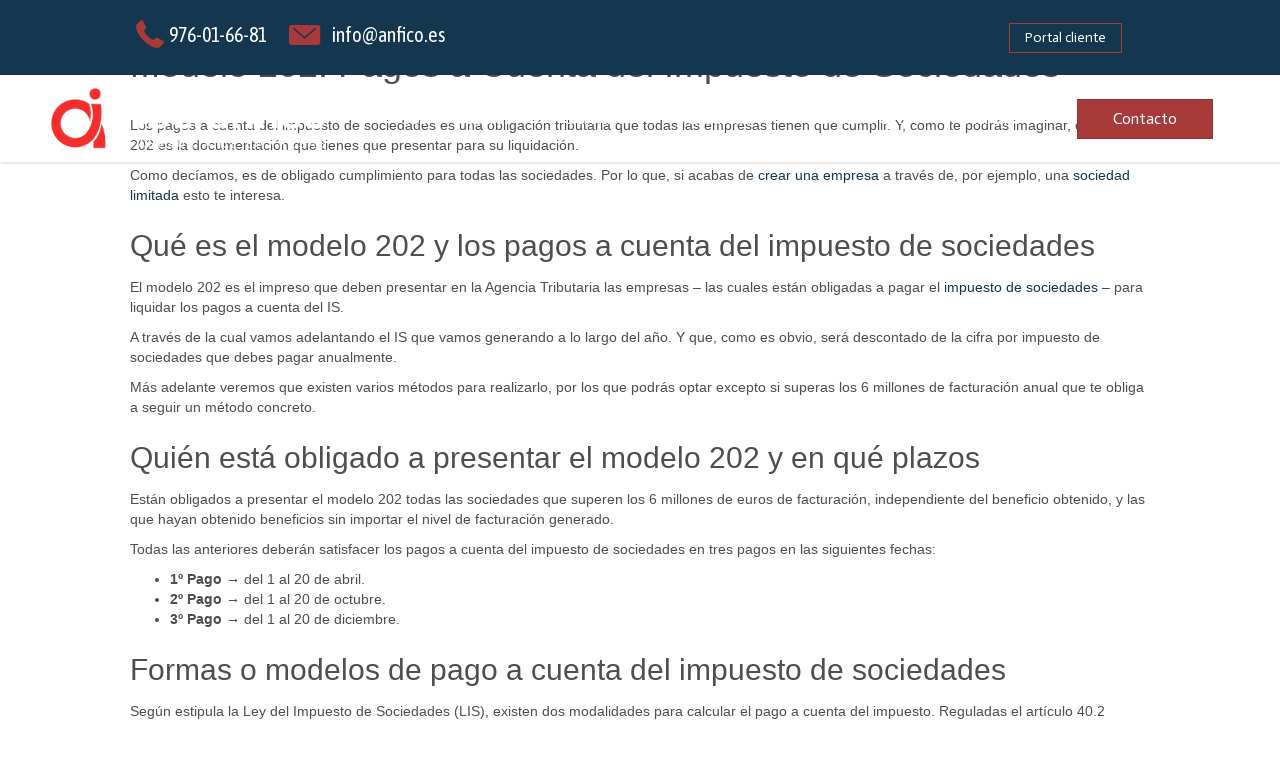

--- FILE ---
content_type: text/html; charset=UTF-8
request_url: https://anfico.es/modelo-202-pagos-a-cuenta-impuesto-sociedades/
body_size: 13599
content:
<!DOCTYPE html>
<html lang="es">
<head>
<meta charset="UTF-8" />
<meta name='viewport' content='width=device-width, initial-scale=1.0' />
<meta http-equiv='X-UA-Compatible' content='IE=edge' />
<link rel="profile" href="https://gmpg.org/xfn/11" />
<meta name='robots' content='index, follow, max-image-preview:large, max-snippet:-1, max-video-preview:-1' />

	<!-- This site is optimized with the Yoast SEO plugin v25.4 - https://yoast.com/wordpress/plugins/seo/ -->
	<title>Modelo 202: Pagos a Cuenta del Impuesto de Sociedades - Iberanfico</title>
	<meta name="description" content="Los pagos a cuenta del impuesto de sociedades es una obligación tributaria que todas las empresas tienen que cumplir presentando el modelo 202 en la AGT." />
	<link rel="canonical" href="https://anfico.es/modelo-202-pagos-a-cuenta-impuesto-sociedades/" />
	<meta property="og:locale" content="es_ES" />
	<meta property="og:type" content="article" />
	<meta property="og:title" content="Modelo 202: Pagos a Cuenta del Impuesto de Sociedades - Iberanfico" />
	<meta property="og:description" content="Los pagos a cuenta del impuesto de sociedades es una obligación tributaria que todas las empresas tienen que cumplir presentando el modelo 202 en la AGT." />
	<meta property="og:url" content="https://anfico.es/modelo-202-pagos-a-cuenta-impuesto-sociedades/" />
	<meta property="og:site_name" content="Iberanfico" />
	<meta property="article:published_time" content="2019-07-08T07:00:52+00:00" />
	<meta name="author" content="iberanfico_" />
	<meta name="twitter:card" content="summary_large_image" />
	<meta name="twitter:label1" content="Escrito por" />
	<meta name="twitter:data1" content="iberanfico_" />
	<meta name="twitter:label2" content="Tiempo de lectura" />
	<meta name="twitter:data2" content="3 minutos" />
	<script type="application/ld+json" class="yoast-schema-graph">{"@context":"https://schema.org","@graph":[{"@type":"WebPage","@id":"https://anfico.es/modelo-202-pagos-a-cuenta-impuesto-sociedades/","url":"https://anfico.es/modelo-202-pagos-a-cuenta-impuesto-sociedades/","name":"Modelo 202: Pagos a Cuenta del Impuesto de Sociedades - Iberanfico","isPartOf":{"@id":"https://anfico.es/#website"},"primaryImageOfPage":{"@id":"https://anfico.es/modelo-202-pagos-a-cuenta-impuesto-sociedades/#primaryimage"},"image":{"@id":"https://anfico.es/modelo-202-pagos-a-cuenta-impuesto-sociedades/#primaryimage"},"thumbnailUrl":"","datePublished":"2019-07-08T07:00:52+00:00","author":{"@id":"https://anfico.es/#/schema/person/865288e9c50313e75dd91ddd526cb3d1"},"description":"Los pagos a cuenta del impuesto de sociedades es una obligación tributaria que todas las empresas tienen que cumplir presentando el modelo 202 en la AGT.","breadcrumb":{"@id":"https://anfico.es/modelo-202-pagos-a-cuenta-impuesto-sociedades/#breadcrumb"},"inLanguage":"es","potentialAction":[{"@type":"ReadAction","target":["https://anfico.es/modelo-202-pagos-a-cuenta-impuesto-sociedades/"]}]},{"@type":"ImageObject","inLanguage":"es","@id":"https://anfico.es/modelo-202-pagos-a-cuenta-impuesto-sociedades/#primaryimage","url":"","contentUrl":""},{"@type":"BreadcrumbList","@id":"https://anfico.es/modelo-202-pagos-a-cuenta-impuesto-sociedades/#breadcrumb","itemListElement":[{"@type":"ListItem","position":1,"name":"Portada","item":"https://anfico.es/"},{"@type":"ListItem","position":2,"name":"Blog","item":"https://anfico.es/blog/"},{"@type":"ListItem","position":3,"name":"Modelo 202: Pagos a Cuenta del Impuesto de Sociedades"}]},{"@type":"WebSite","@id":"https://anfico.es/#website","url":"https://anfico.es/","name":"Iberanfico","description":"Asesoría de empresas en Zaragoza","potentialAction":[{"@type":"SearchAction","target":{"@type":"EntryPoint","urlTemplate":"https://anfico.es/?s={search_term_string}"},"query-input":{"@type":"PropertyValueSpecification","valueRequired":true,"valueName":"search_term_string"}}],"inLanguage":"es"},{"@type":"Person","@id":"https://anfico.es/#/schema/person/865288e9c50313e75dd91ddd526cb3d1","name":"iberanfico_","image":{"@type":"ImageObject","inLanguage":"es","@id":"https://anfico.es/#/schema/person/image/","url":"https://secure.gravatar.com/avatar/cba569b6b94289b6010368e5fa52553597d085d279135749aa4a0bd995ff368c?s=96&d=mm&r=g","contentUrl":"https://secure.gravatar.com/avatar/cba569b6b94289b6010368e5fa52553597d085d279135749aa4a0bd995ff368c?s=96&d=mm&r=g","caption":"iberanfico_"},"sameAs":["https://anfico.es"],"url":"https://anfico.es/author/iberanfico_/"}]}</script>
	<!-- / Yoast SEO plugin. -->


<link rel='dns-prefetch' href='//www.googletagmanager.com' />
<link rel='dns-prefetch' href='//cdnjs.cloudflare.com' />
<link rel='dns-prefetch' href='//fonts.googleapis.com' />
<link href='https://fonts.gstatic.com' crossorigin rel='preconnect' />
<link rel="alternate" type="application/rss+xml" title="Iberanfico &raquo; Feed" href="https://anfico.es/feed/" />
<link rel="alternate" type="application/rss+xml" title="Iberanfico &raquo; Feed de los comentarios" href="https://anfico.es/comments/feed/" />
<link rel="alternate" type="application/rss+xml" title="Iberanfico &raquo; Comentario Modelo 202: Pagos a Cuenta del Impuesto de Sociedades del feed" href="https://anfico.es/modelo-202-pagos-a-cuenta-impuesto-sociedades/feed/" />
<link rel="alternate" title="oEmbed (JSON)" type="application/json+oembed" href="https://anfico.es/wp-json/oembed/1.0/embed?url=https%3A%2F%2Fanfico.es%2Fmodelo-202-pagos-a-cuenta-impuesto-sociedades%2F" />
<link rel="alternate" title="oEmbed (XML)" type="text/xml+oembed" href="https://anfico.es/wp-json/oembed/1.0/embed?url=https%3A%2F%2Fanfico.es%2Fmodelo-202-pagos-a-cuenta-impuesto-sociedades%2F&#038;format=xml" />
<link rel="preload" href="https://cdnjs.cloudflare.com/ajax/libs/foundicons/3.0.0/foundation-icons.woff" as="font" type="font/woff2" crossorigin="anonymous">
<link rel="preload" href="https://anfico.es/wp-content/plugins/bb-plugin/fonts/fontawesome/5.15.4/webfonts/fa-solid-900.woff2" as="font" type="font/woff2" crossorigin="anonymous">
<link rel="preload" href="https://anfico.es/wp-content/plugins/bb-plugin/fonts/fontawesome/5.15.4/webfonts/fa-regular-400.woff2" as="font" type="font/woff2" crossorigin="anonymous">
<link rel="preload" href="https://anfico.es/wp-content/plugins/bb-plugin/fonts/fontawesome/5.15.4/webfonts/fa-brands-400.woff2" as="font" type="font/woff2" crossorigin="anonymous">
<style id='wp-img-auto-sizes-contain-inline-css'>
img:is([sizes=auto i],[sizes^="auto," i]){contain-intrinsic-size:3000px 1500px}
/*# sourceURL=wp-img-auto-sizes-contain-inline-css */
</style>
<style id='wp-emoji-styles-inline-css'>

	img.wp-smiley, img.emoji {
		display: inline !important;
		border: none !important;
		box-shadow: none !important;
		height: 1em !important;
		width: 1em !important;
		margin: 0 0.07em !important;
		vertical-align: -0.1em !important;
		background: none !important;
		padding: 0 !important;
	}
/*# sourceURL=wp-emoji-styles-inline-css */
</style>
<style id='wp-block-library-inline-css'>
:root{--wp-block-synced-color:#7a00df;--wp-block-synced-color--rgb:122,0,223;--wp-bound-block-color:var(--wp-block-synced-color);--wp-editor-canvas-background:#ddd;--wp-admin-theme-color:#007cba;--wp-admin-theme-color--rgb:0,124,186;--wp-admin-theme-color-darker-10:#006ba1;--wp-admin-theme-color-darker-10--rgb:0,107,160.5;--wp-admin-theme-color-darker-20:#005a87;--wp-admin-theme-color-darker-20--rgb:0,90,135;--wp-admin-border-width-focus:2px}@media (min-resolution:192dpi){:root{--wp-admin-border-width-focus:1.5px}}.wp-element-button{cursor:pointer}:root .has-very-light-gray-background-color{background-color:#eee}:root .has-very-dark-gray-background-color{background-color:#313131}:root .has-very-light-gray-color{color:#eee}:root .has-very-dark-gray-color{color:#313131}:root .has-vivid-green-cyan-to-vivid-cyan-blue-gradient-background{background:linear-gradient(135deg,#00d084,#0693e3)}:root .has-purple-crush-gradient-background{background:linear-gradient(135deg,#34e2e4,#4721fb 50%,#ab1dfe)}:root .has-hazy-dawn-gradient-background{background:linear-gradient(135deg,#faaca8,#dad0ec)}:root .has-subdued-olive-gradient-background{background:linear-gradient(135deg,#fafae1,#67a671)}:root .has-atomic-cream-gradient-background{background:linear-gradient(135deg,#fdd79a,#004a59)}:root .has-nightshade-gradient-background{background:linear-gradient(135deg,#330968,#31cdcf)}:root .has-midnight-gradient-background{background:linear-gradient(135deg,#020381,#2874fc)}:root{--wp--preset--font-size--normal:16px;--wp--preset--font-size--huge:42px}.has-regular-font-size{font-size:1em}.has-larger-font-size{font-size:2.625em}.has-normal-font-size{font-size:var(--wp--preset--font-size--normal)}.has-huge-font-size{font-size:var(--wp--preset--font-size--huge)}.has-text-align-center{text-align:center}.has-text-align-left{text-align:left}.has-text-align-right{text-align:right}.has-fit-text{white-space:nowrap!important}#end-resizable-editor-section{display:none}.aligncenter{clear:both}.items-justified-left{justify-content:flex-start}.items-justified-center{justify-content:center}.items-justified-right{justify-content:flex-end}.items-justified-space-between{justify-content:space-between}.screen-reader-text{border:0;clip-path:inset(50%);height:1px;margin:-1px;overflow:hidden;padding:0;position:absolute;width:1px;word-wrap:normal!important}.screen-reader-text:focus{background-color:#ddd;clip-path:none;color:#444;display:block;font-size:1em;height:auto;left:5px;line-height:normal;padding:15px 23px 14px;text-decoration:none;top:5px;width:auto;z-index:100000}html :where(.has-border-color){border-style:solid}html :where([style*=border-top-color]){border-top-style:solid}html :where([style*=border-right-color]){border-right-style:solid}html :where([style*=border-bottom-color]){border-bottom-style:solid}html :where([style*=border-left-color]){border-left-style:solid}html :where([style*=border-width]){border-style:solid}html :where([style*=border-top-width]){border-top-style:solid}html :where([style*=border-right-width]){border-right-style:solid}html :where([style*=border-bottom-width]){border-bottom-style:solid}html :where([style*=border-left-width]){border-left-style:solid}html :where(img[class*=wp-image-]){height:auto;max-width:100%}:where(figure){margin:0 0 1em}html :where(.is-position-sticky){--wp-admin--admin-bar--position-offset:var(--wp-admin--admin-bar--height,0px)}@media screen and (max-width:600px){html :where(.is-position-sticky){--wp-admin--admin-bar--position-offset:0px}}

/*# sourceURL=wp-block-library-inline-css */
</style><style id='global-styles-inline-css'>
:root{--wp--preset--aspect-ratio--square: 1;--wp--preset--aspect-ratio--4-3: 4/3;--wp--preset--aspect-ratio--3-4: 3/4;--wp--preset--aspect-ratio--3-2: 3/2;--wp--preset--aspect-ratio--2-3: 2/3;--wp--preset--aspect-ratio--16-9: 16/9;--wp--preset--aspect-ratio--9-16: 9/16;--wp--preset--color--black: #000000;--wp--preset--color--cyan-bluish-gray: #abb8c3;--wp--preset--color--white: #ffffff;--wp--preset--color--pale-pink: #f78da7;--wp--preset--color--vivid-red: #cf2e2e;--wp--preset--color--luminous-vivid-orange: #ff6900;--wp--preset--color--luminous-vivid-amber: #fcb900;--wp--preset--color--light-green-cyan: #7bdcb5;--wp--preset--color--vivid-green-cyan: #00d084;--wp--preset--color--pale-cyan-blue: #8ed1fc;--wp--preset--color--vivid-cyan-blue: #0693e3;--wp--preset--color--vivid-purple: #9b51e0;--wp--preset--color--fl-heading-text: #4e4e4e;--wp--preset--color--fl-body-bg: #ffffff;--wp--preset--color--fl-body-text: #4e4e4e;--wp--preset--color--fl-accent: #15364f;--wp--preset--color--fl-accent-hover: #a83a3a;--wp--preset--color--fl-topbar-bg: #ffffff;--wp--preset--color--fl-topbar-text: #757575;--wp--preset--color--fl-topbar-link: #2b7bb9;--wp--preset--color--fl-topbar-hover: #2b7bb9;--wp--preset--color--fl-header-bg: #ffffff;--wp--preset--color--fl-header-text: #757575;--wp--preset--color--fl-header-link: #757575;--wp--preset--color--fl-header-hover: #2b7bb9;--wp--preset--color--fl-nav-bg: #ffffff;--wp--preset--color--fl-nav-link: #757575;--wp--preset--color--fl-nav-hover: #2b7bb9;--wp--preset--color--fl-content-bg: #ffffff;--wp--preset--color--fl-footer-widgets-bg: #ffffff;--wp--preset--color--fl-footer-widgets-text: #757575;--wp--preset--color--fl-footer-widgets-link: #2b7bb9;--wp--preset--color--fl-footer-widgets-hover: #2b7bb9;--wp--preset--color--fl-footer-bg: #ffffff;--wp--preset--color--fl-footer-text: #757575;--wp--preset--color--fl-footer-link: #2b7bb9;--wp--preset--color--fl-footer-hover: #2b7bb9;--wp--preset--gradient--vivid-cyan-blue-to-vivid-purple: linear-gradient(135deg,rgb(6,147,227) 0%,rgb(155,81,224) 100%);--wp--preset--gradient--light-green-cyan-to-vivid-green-cyan: linear-gradient(135deg,rgb(122,220,180) 0%,rgb(0,208,130) 100%);--wp--preset--gradient--luminous-vivid-amber-to-luminous-vivid-orange: linear-gradient(135deg,rgb(252,185,0) 0%,rgb(255,105,0) 100%);--wp--preset--gradient--luminous-vivid-orange-to-vivid-red: linear-gradient(135deg,rgb(255,105,0) 0%,rgb(207,46,46) 100%);--wp--preset--gradient--very-light-gray-to-cyan-bluish-gray: linear-gradient(135deg,rgb(238,238,238) 0%,rgb(169,184,195) 100%);--wp--preset--gradient--cool-to-warm-spectrum: linear-gradient(135deg,rgb(74,234,220) 0%,rgb(151,120,209) 20%,rgb(207,42,186) 40%,rgb(238,44,130) 60%,rgb(251,105,98) 80%,rgb(254,248,76) 100%);--wp--preset--gradient--blush-light-purple: linear-gradient(135deg,rgb(255,206,236) 0%,rgb(152,150,240) 100%);--wp--preset--gradient--blush-bordeaux: linear-gradient(135deg,rgb(254,205,165) 0%,rgb(254,45,45) 50%,rgb(107,0,62) 100%);--wp--preset--gradient--luminous-dusk: linear-gradient(135deg,rgb(255,203,112) 0%,rgb(199,81,192) 50%,rgb(65,88,208) 100%);--wp--preset--gradient--pale-ocean: linear-gradient(135deg,rgb(255,245,203) 0%,rgb(182,227,212) 50%,rgb(51,167,181) 100%);--wp--preset--gradient--electric-grass: linear-gradient(135deg,rgb(202,248,128) 0%,rgb(113,206,126) 100%);--wp--preset--gradient--midnight: linear-gradient(135deg,rgb(2,3,129) 0%,rgb(40,116,252) 100%);--wp--preset--font-size--small: 13px;--wp--preset--font-size--medium: 20px;--wp--preset--font-size--large: 36px;--wp--preset--font-size--x-large: 42px;--wp--preset--spacing--20: 0.44rem;--wp--preset--spacing--30: 0.67rem;--wp--preset--spacing--40: 1rem;--wp--preset--spacing--50: 1.5rem;--wp--preset--spacing--60: 2.25rem;--wp--preset--spacing--70: 3.38rem;--wp--preset--spacing--80: 5.06rem;--wp--preset--shadow--natural: 6px 6px 9px rgba(0, 0, 0, 0.2);--wp--preset--shadow--deep: 12px 12px 50px rgba(0, 0, 0, 0.4);--wp--preset--shadow--sharp: 6px 6px 0px rgba(0, 0, 0, 0.2);--wp--preset--shadow--outlined: 6px 6px 0px -3px rgb(255, 255, 255), 6px 6px rgb(0, 0, 0);--wp--preset--shadow--crisp: 6px 6px 0px rgb(0, 0, 0);}:where(.is-layout-flex){gap: 0.5em;}:where(.is-layout-grid){gap: 0.5em;}body .is-layout-flex{display: flex;}.is-layout-flex{flex-wrap: wrap;align-items: center;}.is-layout-flex > :is(*, div){margin: 0;}body .is-layout-grid{display: grid;}.is-layout-grid > :is(*, div){margin: 0;}:where(.wp-block-columns.is-layout-flex){gap: 2em;}:where(.wp-block-columns.is-layout-grid){gap: 2em;}:where(.wp-block-post-template.is-layout-flex){gap: 1.25em;}:where(.wp-block-post-template.is-layout-grid){gap: 1.25em;}.has-black-color{color: var(--wp--preset--color--black) !important;}.has-cyan-bluish-gray-color{color: var(--wp--preset--color--cyan-bluish-gray) !important;}.has-white-color{color: var(--wp--preset--color--white) !important;}.has-pale-pink-color{color: var(--wp--preset--color--pale-pink) !important;}.has-vivid-red-color{color: var(--wp--preset--color--vivid-red) !important;}.has-luminous-vivid-orange-color{color: var(--wp--preset--color--luminous-vivid-orange) !important;}.has-luminous-vivid-amber-color{color: var(--wp--preset--color--luminous-vivid-amber) !important;}.has-light-green-cyan-color{color: var(--wp--preset--color--light-green-cyan) !important;}.has-vivid-green-cyan-color{color: var(--wp--preset--color--vivid-green-cyan) !important;}.has-pale-cyan-blue-color{color: var(--wp--preset--color--pale-cyan-blue) !important;}.has-vivid-cyan-blue-color{color: var(--wp--preset--color--vivid-cyan-blue) !important;}.has-vivid-purple-color{color: var(--wp--preset--color--vivid-purple) !important;}.has-black-background-color{background-color: var(--wp--preset--color--black) !important;}.has-cyan-bluish-gray-background-color{background-color: var(--wp--preset--color--cyan-bluish-gray) !important;}.has-white-background-color{background-color: var(--wp--preset--color--white) !important;}.has-pale-pink-background-color{background-color: var(--wp--preset--color--pale-pink) !important;}.has-vivid-red-background-color{background-color: var(--wp--preset--color--vivid-red) !important;}.has-luminous-vivid-orange-background-color{background-color: var(--wp--preset--color--luminous-vivid-orange) !important;}.has-luminous-vivid-amber-background-color{background-color: var(--wp--preset--color--luminous-vivid-amber) !important;}.has-light-green-cyan-background-color{background-color: var(--wp--preset--color--light-green-cyan) !important;}.has-vivid-green-cyan-background-color{background-color: var(--wp--preset--color--vivid-green-cyan) !important;}.has-pale-cyan-blue-background-color{background-color: var(--wp--preset--color--pale-cyan-blue) !important;}.has-vivid-cyan-blue-background-color{background-color: var(--wp--preset--color--vivid-cyan-blue) !important;}.has-vivid-purple-background-color{background-color: var(--wp--preset--color--vivid-purple) !important;}.has-black-border-color{border-color: var(--wp--preset--color--black) !important;}.has-cyan-bluish-gray-border-color{border-color: var(--wp--preset--color--cyan-bluish-gray) !important;}.has-white-border-color{border-color: var(--wp--preset--color--white) !important;}.has-pale-pink-border-color{border-color: var(--wp--preset--color--pale-pink) !important;}.has-vivid-red-border-color{border-color: var(--wp--preset--color--vivid-red) !important;}.has-luminous-vivid-orange-border-color{border-color: var(--wp--preset--color--luminous-vivid-orange) !important;}.has-luminous-vivid-amber-border-color{border-color: var(--wp--preset--color--luminous-vivid-amber) !important;}.has-light-green-cyan-border-color{border-color: var(--wp--preset--color--light-green-cyan) !important;}.has-vivid-green-cyan-border-color{border-color: var(--wp--preset--color--vivid-green-cyan) !important;}.has-pale-cyan-blue-border-color{border-color: var(--wp--preset--color--pale-cyan-blue) !important;}.has-vivid-cyan-blue-border-color{border-color: var(--wp--preset--color--vivid-cyan-blue) !important;}.has-vivid-purple-border-color{border-color: var(--wp--preset--color--vivid-purple) !important;}.has-vivid-cyan-blue-to-vivid-purple-gradient-background{background: var(--wp--preset--gradient--vivid-cyan-blue-to-vivid-purple) !important;}.has-light-green-cyan-to-vivid-green-cyan-gradient-background{background: var(--wp--preset--gradient--light-green-cyan-to-vivid-green-cyan) !important;}.has-luminous-vivid-amber-to-luminous-vivid-orange-gradient-background{background: var(--wp--preset--gradient--luminous-vivid-amber-to-luminous-vivid-orange) !important;}.has-luminous-vivid-orange-to-vivid-red-gradient-background{background: var(--wp--preset--gradient--luminous-vivid-orange-to-vivid-red) !important;}.has-very-light-gray-to-cyan-bluish-gray-gradient-background{background: var(--wp--preset--gradient--very-light-gray-to-cyan-bluish-gray) !important;}.has-cool-to-warm-spectrum-gradient-background{background: var(--wp--preset--gradient--cool-to-warm-spectrum) !important;}.has-blush-light-purple-gradient-background{background: var(--wp--preset--gradient--blush-light-purple) !important;}.has-blush-bordeaux-gradient-background{background: var(--wp--preset--gradient--blush-bordeaux) !important;}.has-luminous-dusk-gradient-background{background: var(--wp--preset--gradient--luminous-dusk) !important;}.has-pale-ocean-gradient-background{background: var(--wp--preset--gradient--pale-ocean) !important;}.has-electric-grass-gradient-background{background: var(--wp--preset--gradient--electric-grass) !important;}.has-midnight-gradient-background{background: var(--wp--preset--gradient--midnight) !important;}.has-small-font-size{font-size: var(--wp--preset--font-size--small) !important;}.has-medium-font-size{font-size: var(--wp--preset--font-size--medium) !important;}.has-large-font-size{font-size: var(--wp--preset--font-size--large) !important;}.has-x-large-font-size{font-size: var(--wp--preset--font-size--x-large) !important;}
/*# sourceURL=global-styles-inline-css */
</style>

<style id='classic-theme-styles-inline-css'>
/*! This file is auto-generated */
.wp-block-button__link{color:#fff;background-color:#32373c;border-radius:9999px;box-shadow:none;text-decoration:none;padding:calc(.667em + 2px) calc(1.333em + 2px);font-size:1.125em}.wp-block-file__button{background:#32373c;color:#fff;text-decoration:none}
/*# sourceURL=/wp-includes/css/classic-themes.min.css */
</style>
<link rel='stylesheet' id='font-awesome-5-css' href='https://anfico.es/wp-content/plugins/bb-plugin/fonts/fontawesome/5.15.4/css/all.min.css?ver=2.9.1.1' media='all' />
<link rel='stylesheet' id='ultimate-icons-css' href='https://anfico.es/wp-content/uploads/bb-plugin/icons/ultimate-icons/style.css?ver=2.9.1.1' media='all' />
<link rel='stylesheet' id='foundation-icons-css' href='https://cdnjs.cloudflare.com/ajax/libs/foundicons/3.0.0/foundation-icons.css?ver=2.9.1.1' media='all' />
<link rel='stylesheet' id='fl-builder-layout-bundle-24a8cb07aa077fddb9a3e19c668c30fd-css' href='https://anfico.es/wp-content/uploads/bb-plugin/cache/24a8cb07aa077fddb9a3e19c668c30fd-layout-bundle.css?ver=2.9.1.1-1.5.0.4' media='all' />
<link rel='stylesheet' id='base-css' href='https://anfico.es/wp-content/themes/bb-theme/css/base.min.css?ver=1.7.18.1' media='all' />
<link rel='stylesheet' id='fl-automator-skin-css' href='https://anfico.es/wp-content/uploads/bb-theme/skin-6874dae2b901c.css?ver=1.7.18.1' media='all' />
<link rel='stylesheet' id='fl-child-theme-css' href='https://anfico.es/wp-content/themes/bb-theme-child/style.css?ver=6.9' media='all' />
<link rel='stylesheet' id='fl-builder-google-fonts-1a3f61eaef639ec72126cfea9b718f5d-css' href='//fonts.googleapis.com/css?family=Asap+Condensed%3A400%7CActor%3A400%2C700&#038;ver=6.9' media='all' />
<script src="https://anfico.es/wp-includes/js/jquery/jquery.min.js?ver=3.7.1" id="jquery-core-js"></script>
<script src="https://anfico.es/wp-includes/js/jquery/jquery-migrate.min.js?ver=3.4.1" id="jquery-migrate-js"></script>

<!-- Fragmento de código de la etiqueta de Google (gtag.js) añadida por Site Kit -->
<!-- Fragmento de código de Google Analytics añadido por Site Kit -->
<script src="https://www.googletagmanager.com/gtag/js?id=GT-KDQ5RC6S" id="google_gtagjs-js" async></script>
<script id="google_gtagjs-js-after">
window.dataLayer = window.dataLayer || [];function gtag(){dataLayer.push(arguments);}
gtag("set","linker",{"domains":["anfico.es"]});
gtag("js", new Date());
gtag("set", "developer_id.dZTNiMT", true);
gtag("config", "GT-KDQ5RC6S");
 window._googlesitekit = window._googlesitekit || {}; window._googlesitekit.throttledEvents = []; window._googlesitekit.gtagEvent = (name, data) => { var key = JSON.stringify( { name, data } ); if ( !! window._googlesitekit.throttledEvents[ key ] ) { return; } window._googlesitekit.throttledEvents[ key ] = true; setTimeout( () => { delete window._googlesitekit.throttledEvents[ key ]; }, 5 ); gtag( "event", name, { ...data, event_source: "site-kit" } ); }; 
//# sourceURL=google_gtagjs-js-after
</script>
<link rel="https://api.w.org/" href="https://anfico.es/wp-json/" /><link rel="alternate" title="JSON" type="application/json" href="https://anfico.es/wp-json/wp/v2/posts/1122" /><link rel="EditURI" type="application/rsd+xml" title="RSD" href="https://anfico.es/xmlrpc.php?rsd" />
<meta name="generator" content="WordPress 6.9" />
<link rel='shortlink' href='https://anfico.es/?p=1122' />
<meta name="generator" content="Site Kit by Google 1.158.0" /><link rel="pingback" href="https://anfico.es/xmlrpc.php">
<link rel="icon" href="https://anfico.es/wp-content/uploads/2025/06/cropped-IBERANFICO172ppp-32x32.png" sizes="32x32" />
<link rel="icon" href="https://anfico.es/wp-content/uploads/2025/06/cropped-IBERANFICO172ppp-192x192.png" sizes="192x192" />
<link rel="apple-touch-icon" href="https://anfico.es/wp-content/uploads/2025/06/cropped-IBERANFICO172ppp-180x180.png" />
<meta name="msapplication-TileImage" content="https://anfico.es/wp-content/uploads/2025/06/cropped-IBERANFICO172ppp-270x270.png" />
		<style id="wp-custom-css">
			/* Estilos para el contenedor */
.bloque-persona {
  background-color: #15364F;
  border-right: 4px solid #A83A3A;
  padding: 20px; /* opcional para dar espacio interno */
}

/* Título (nombre) */
.bloque-persona h2 {
  color: white;
  font-family: 'Asap Condensed', sans-serif;
  font-size: 22px;
  margin: 0;
}

/* Texto debajo (cargo) */
.bloque-persona p {
  color: #839BA7;
  margin-top: 8px;
}

.bloque-persona .icono-flecha {
  display: block;
  margin-top: 0px;
  text-align: right;
}

.bloque-persona .icono-flecha svg {
  vertical-align: middle;
}

.fondo-rosa-suave {
  background-color: #F4DFDE;
  padding: 15px;
}

.lista-check li {
  position: relative;
  padding-left: 25px;
  list-style: none;
	margin: 5px 0; /* Espacio superior e inferior entre elementos */
}

.lista-check li::before {
  content: '';
  position: absolute;
  left: 0;
  top: 0.3em;
  width: 16px;
  height: 16px;
  background-image: url("data:image/svg+xml,%3Csvg xmlns='http://www.w3.org/2000/svg' viewBox='0 0 512 512'%3E%3Cpath fill='%23A83A3A' d='M173.898 439.404l-166.4-166.4c-9.997-9.997-9.997-26.206 0-36.204l36.203-36.204c9.997-9.998 26.207-9.998 36.204 0L192 312.69 432.095 72.596c9.997-9.997 26.207-9.997 36.204 0l36.203 36.204c9.997 9.997 9.997 26.206 0 36.204l-294.4 294.401c-9.998 9.997-26.207 9.997-36.204-.001z'/%3E%3C/svg%3E");
  background-repeat: no-repeat;
  background-size: contain;
}

.lista-circulo li {
  position: relative;
  padding-left: 25px;
  list-style: none;
  margin: 5px 0; /* Espacio superior e inferior entre elementos */
  display: flex;
  align-items: center; /* Centra verticalmente el icono con el texto */
}

/* Icono de círculo SVG */
.lista-circulo li::before {
  content: '';
  display: inline-block;
  margin-right: 8px;
  width: 10px;
  height: 10px;
  background-image: url("data:image/svg+xml,%3Csvg xmlns='http://www.w3.org/2000/svg' viewBox='0 0 512 512'%3E%3Cpath fill='%23A83A3A' d='M256 8C119 8 8 119 8 256s111 248 248 248 248-111 248-248S393 8 256 8z'/%3E%3C/svg%3E");
  background-repeat: no-repeat;
  background-size: contain;
  flex-shrink: 0;
}



/* Linea a la derecha de los titulos */
.titulo-con-linea {
  display: flex;
  align-items: flex-end; /* alinea verticalmente con la base del texto */ 
}
.titulo-con-linea::after {
  content: '';
  flex-grow: 1;
  height: 1px;
  background-color: #A83A3A;
  max-width: 100px; /* longitud de la línea */
	position: relative;
	top: -15px;
	margin-left:15px;
}

.titulo-con-linea-footer {
  display: flex;
  align-items: flex-end; /* alinea verticalmente con la base del texto */ 
}
.titulo-con-linea-footer::after {
  content: '';
  flex-grow: 1;
  height: 1px;
  background-color: #A83A3A;
  max-width: 100px; /* longitud de la línea */
	position: relative;
	top: -9px;
	margin-left:15px;
}

/*Numeros capital en banner Qué nos diferencia */
/* Contenedor del número + título */
.bloque-feature {
  display: flex;
  align-items: flex-end;
  gap: 12px;
  margin-bottom: 10px;
}

/* Número grande */
.numero-feature {
  font-family: 'Arial', sans-serif;
  font-size: 8rem;
  font-weight: bold;
  color: #503039;
  line-height: 1;
  margin: 0;
}

/* Título alineado con número */
.titulo-feature {
  font-family: 'Asap Condensed', sans-serif;
  font-weight: bold;
  font-size: 2.2rem;
  color: #ffffff;
  margin: 0 0 0px 0;
}

/* Descripción */
.descripcion-feature {
  font-family: Arial, sans-serif;
  color: #ffffff;
  font-size: 1.7rem;
}		</style>
		</head>
<body class="wp-singular post-template-default single single-post postid-1122 single-format-standard wp-theme-bb-theme wp-child-theme-bb-theme-child fl-builder-2-9-1-1 fl-themer-1-5-0-4 fl-theme-1-7-18-1 fl-no-js fl-theme-builder-footer fl-theme-builder-footer-footer fl-theme-builder-header fl-theme-builder-header-header fl-framework-base fl-preset-default fl-full-width" itemscope="itemscope" itemtype="https://schema.org/WebPage">
<a aria-label="Skip to content" class="fl-screen-reader-text" href="#fl-main-content">Skip to content</a><div class="fl-page">
	<header class="fl-builder-content fl-builder-content-65 fl-builder-global-templates-locked" data-post-id="65" data-type="header" data-sticky="0" data-sticky-on="all" data-sticky-breakpoint="medium" data-shrink="1" data-overlay="1" data-overlay-bg="default" data-shrink-image-height="50px" role="banner" itemscope="itemscope" itemtype="http://schema.org/WPHeader"><div class="fl-row fl-row-full-width fl-row-bg-color fl-node-ns75yecq0wp6 fl-row-custom-height fl-row-align-center" data-node="ns75yecq0wp6">
	<div class="fl-row-content-wrap">
								<div class="fl-row-content fl-row-full-width fl-node-content">
		
<div class="fl-col-group fl-node-h9yewn6vupcb fl-col-group-equal-height fl-col-group-align-center" data-node="h9yewn6vupcb">
			<div class="fl-col fl-node-c2lmyv90uxoz fl-col-bg-color fl-col-small" data-node="c2lmyv90uxoz">
	<div class="fl-col-content fl-node-content"><div class="fl-module fl-module-icon fl-node-fbiqxydln3ca" data-node="fbiqxydln3ca">
	<div class="fl-module-content fl-node-content">
		<div class="fl-icon-wrap">
	<span class="fl-icon">
								<a href="tel:+976016681" target="_self"  tabindex="-1" aria-hidden="true" aria-labelledby="fl-icon-text-fbiqxydln3ca">
							<i class="fi-telephone" aria-hidden="true"></i>
				<span class="sr-only">976-01-66-81</span>
						</a>
			</span>
			<div id="fl-icon-text-fbiqxydln3ca" class="fl-icon-text">
						<a href="tel:+976016681" target="_self"  class="fl-icon-text-link fl-icon-text-wrap">
						<p style="text-align: left;"><span style="font-size: 20px;">976-01-66-81</span></p>						</a>
					</div>
	</div>
	</div>
</div>
</div>
</div>
			<div class="fl-col fl-node-uj28rqg46ezx fl-col-bg-color fl-col-small" data-node="uj28rqg46ezx">
	<div class="fl-col-content fl-node-content"><div class="fl-module fl-module-icon fl-node-ybw9vfsetm6h" data-node="ybw9vfsetm6h">
	<div class="fl-module-content fl-node-content">
		<div class="fl-icon-wrap">
	<span class="fl-icon">
								<a href="mailto:%20info@anfico.es" target="_self"  tabindex="-1" aria-hidden="true" aria-labelledby="fl-icon-text-ybw9vfsetm6h">
							<i class="ua-icon ua-icon-icon-3-mail-envelope-closed2" aria-hidden="true"></i>
				<span class="sr-only">info@anfico.es</span>
						</a>
			</span>
			<div id="fl-icon-text-ybw9vfsetm6h" class="fl-icon-text">
						<a href="mailto:%20info@anfico.es" target="_self"  class="fl-icon-text-link fl-icon-text-wrap">
						<p><span style="font-size: 20px;"> info@anfico.es</span></p>						</a>
					</div>
	</div>
	</div>
</div>
</div>
</div>
			<div class="fl-col fl-node-u95wrypmdgez fl-col-bg-color fl-col-small" data-node="u95wrypmdgez">
	<div class="fl-col-content fl-node-content"><div  class="fl-module fl-module-button fl-button-wrap fl-button-width-auto fl-button-center fl-node-5cnitfo6j42s" data-node="5cnitfo6j42s">
			<a href="https://anfico.es/cms/wp-login.php?redirect_to=%2Fportal" target="_self" class="fl-button">
							<span class="fl-button-text">Portal cliente</span>
					</a>
	</div>
</div>
</div>
	</div>
		</div>
	</div>
</div>
<div class="fl-row fl-row-full-width fl-row-bg-color fl-node-irj5ghfpxco0 fl-row-default-height fl-row-align-center" data-node="irj5ghfpxco0">
	<div class="fl-row-content-wrap">
								<div class="fl-row-content fl-row-full-width fl-node-content">
		
<div class="fl-col-group fl-node-3cuve47dsagp fl-col-group-equal-height fl-col-group-align-center fl-col-group-custom-width" data-node="3cuve47dsagp">
			<div class="fl-col fl-node-gyo719rfqli3 fl-col-bg-color fl-col-small fl-col-small-custom-width" data-node="gyo719rfqli3">
	<div class="fl-col-content fl-node-content"><div
 class="fl-module fl-module-photo fl-photo fl-photo-align-center fl-node-58kbvqdgz2xm" data-node="58kbvqdgz2xm" itemscope itemtype="https://schema.org/ImageObject">
	<div class="fl-photo-content fl-photo-img-png">
				<a href="https://anfico.es/"  target="_self" itemprop="url">
				<img loading="lazy" decoding="async" class="fl-photo-img wp-image-147 size-full" src="https://anfico.es/wp-content/uploads/2025/06/iberanfico-logo-positivo.png" alt="iberanfico-logo-positivo" itemprop="image" height="320" width="1421" title="iberanfico-logo-positivo"  data-no-lazy="1"loading='lazy' srcset="https://anfico.es/wp-content/uploads/2025/06/iberanfico-logo-positivo.png 1421w, https://anfico.es/wp-content/uploads/2025/06/iberanfico-logo-positivo-300x68.png 300w, https://anfico.es/wp-content/uploads/2025/06/iberanfico-logo-positivo-1024x231.png 1024w, https://anfico.es/wp-content/uploads/2025/06/iberanfico-logo-positivo-768x173.png 768w" sizes="auto, (max-width: 1421px) 100vw, 1421px" />
				</a>
					</div>
	</div>
</div>
</div>
			<div class="fl-col fl-node-c7gbode43pqv fl-col-bg-color fl-col-small-custom-width" data-node="c7gbode43pqv">
	<div class="fl-col-content fl-node-content"><div class="fl-module fl-module-menu fl-node-08b7vrn4kw5m" data-node="08b7vrn4kw5m">
	<div class="fl-module-content fl-node-content">
		<div class="fl-menu fl-menu-responsive-toggle-medium-mobile">
	<button class="fl-menu-mobile-toggle hamburger" aria-label="Menú"><span class="fl-menu-icon svg-container"><svg version="1.1" class="hamburger-menu" xmlns="http://www.w3.org/2000/svg" xmlns:xlink="http://www.w3.org/1999/xlink" viewBox="0 0 512 512">
<rect class="fl-hamburger-menu-top" width="512" height="102"/>
<rect class="fl-hamburger-menu-middle" y="205" width="512" height="102"/>
<rect class="fl-hamburger-menu-bottom" y="410" width="512" height="102"/>
</svg>
</span></button>	<div class="fl-clear"></div>
	<nav aria-label="Menú" itemscope="itemscope" itemtype="https://schema.org/SiteNavigationElement"><ul id="menu-menu" class="menu fl-menu-horizontal fl-toggle-arrows"><li id="menu-item-407" class="menu-item menu-item-type-custom menu-item-object-custom menu-item-has-children fl-has-submenu"><div class="fl-has-submenu-container"><a href="#">Sobre Nosotros</a><span class="fl-menu-toggle"></span></div><ul class="sub-menu">	<li id="menu-item-114" class="menu-item menu-item-type-post_type menu-item-object-page"><a href="https://anfico.es/quienes-somos/">Quiénes Somos</a></li>	<li id="menu-item-115" class="menu-item menu-item-type-post_type menu-item-object-page"><a href="https://anfico.es/equipo/">Equipo</a></li></ul></li><li id="menu-item-408" class="menu-item menu-item-type-custom menu-item-object-custom menu-item-has-children fl-has-submenu"><div class="fl-has-submenu-container"><a href="#">Servicios</a><span class="fl-menu-toggle"></span></div><ul class="sub-menu">	<li id="menu-item-120" class="menu-item menu-item-type-post_type menu-item-object-page"><a href="https://anfico.es/asesoria-fiscal/">Asesoría Fiscal</a></li>	<li id="menu-item-119" class="menu-item menu-item-type-post_type menu-item-object-page"><a href="https://anfico.es/asesoria-financiera/">Asesoría Financiera</a></li>	<li id="menu-item-118" class="menu-item menu-item-type-post_type menu-item-object-page"><a href="https://anfico.es/herencias-y-sucesiones-en-zaragoza/">Herencias y Sucesiones en Zaragoza</a></li>	<li id="menu-item-117" class="menu-item menu-item-type-post_type menu-item-object-page"><a href="https://anfico.es/proteccion-de-datos/">Protección de Datos</a></li>	<li id="menu-item-116" class="menu-item menu-item-type-post_type menu-item-object-page"><a href="https://anfico.es/asesoria-legal-y-juridica-en-zaragoza/">Asesoría legal y jurídica en Zaragoza</a></li>	<li id="menu-item-279" class="menu-item menu-item-type-post_type menu-item-object-page"><a href="https://anfico.es/asesoria-de-empresas-y-autonomos/">Asesoría de Empresas y Autónomos</a></li>	<li id="menu-item-278" class="menu-item menu-item-type-post_type menu-item-object-page"><a href="https://anfico.es/reclamacion-clausulas-hipotecarias/">Reclamación cláusulas hipotecarias</a></li></ul></li><li id="menu-item-409" class="menu-item menu-item-type-custom menu-item-object-custom menu-item-has-children fl-has-submenu"><div class="fl-has-submenu-container"><a href="#">Actualidad</a><span class="fl-menu-toggle"></span></div><ul class="sub-menu">	<li id="menu-item-121" class="menu-item menu-item-type-post_type menu-item-object-page current_page_parent"><a href="https://anfico.es/blog/">Blog</a></li></ul></li><li id="menu-item-404" class="menu-item menu-item-type-custom menu-item-object-custom"><a href="https://asesoria-anfico.bookafy.com/?locale=es">Llamada o Cita</a></li><li id="menu-item-405" class="menu-item menu-item-type-custom menu-item-object-custom"><a href="https://www.asesoriaweb.com/cliente/Login.aspx?ReturnUrl=%2fcliente%3fOrigen%3diberanfico&amp;Origen=iberanfico">Portal Cliente</a></li></ul></nav></div>
	</div>
</div>
</div>
</div>
			<div class="fl-col fl-node-jwyhm83duqgl fl-col-bg-color fl-col-small fl-col-small-custom-width" data-node="jwyhm83duqgl">
	<div class="fl-col-content fl-node-content"><div  class="fl-module fl-module-button fl-button-wrap fl-button-width-auto fl-button-left fl-node-fdv9acknqp0z fl-visible-desktop fl-visible-large fl-visible-medium" data-node="fdv9acknqp0z">
			<a href="https://anfico.es/contacto/" target="_self" class="fl-button">
							<span class="fl-button-text">Contacto</span>
					</a>
	</div>
</div>
</div>
	</div>
		</div>
	</div>
</div>
</header><div class="uabb-js-breakpoint" style="display: none;"></div>	<div id="fl-main-content" class="fl-page-content" itemprop="mainContentOfPage" role="main">

		
<div class="container">
	<div class="row">

		
		<div class="fl-content col-md-12">
			<article class="fl-post post-1122 post type-post status-publish format-standard has-post-thumbnail hentry category-fiscalidad tag-pagos-a-cuenta-is" id="fl-post-1122" itemscope itemtype="https://schema.org/BlogPosting">

	
	<header class="fl-post-header">
		<h1 class="fl-post-title" itemprop="headline">
			Modelo 202: Pagos a Cuenta del Impuesto de Sociedades					</h1>
		<div class="fl-post-meta fl-post-meta-top"></div><meta itemscope itemprop="mainEntityOfPage" itemtype="https://schema.org/WebPage" itemid="https://anfico.es/modelo-202-pagos-a-cuenta-impuesto-sociedades/" content="Modelo 202: Pagos a Cuenta del Impuesto de Sociedades" /><meta itemprop="datePublished" content="2019-07-08" /><meta itemprop="dateModified" content="2019-07-08" /><div itemprop="publisher" itemscope itemtype="https://schema.org/Organization"><meta itemprop="name" content="Iberanfico"><div itemprop="logo" itemscope itemtype="https://schema.org/ImageObject"><meta itemprop="url" content=""></div></div><div itemscope itemprop="author" itemtype="https://schema.org/Person"><meta itemprop="url" content="https://anfico.es/author/iberanfico_/" /><meta itemprop="name" content="iberanfico_" /></div><div itemprop="interactionStatistic" itemscope itemtype="https://schema.org/InteractionCounter"><meta itemprop="interactionType" content="https://schema.org/CommentAction" /><meta itemprop="userInteractionCount" content="0" /></div>	</header><!-- .fl-post-header -->

	
	
	<div class="fl-post-content clearfix" itemprop="text">
		<p>Los pagos a cuenta del impuesto de sociedades es una obligación tributaria que todas las empresas tienen que cumplir. Y, como te podrás imaginar, el modelo 202 es la documentación que tienes que presentar para su liquidación.</p>
<p>Como decíamos, es de obligado cumplimiento para todas las sociedades. Por lo que, si acabas de <a href="https://anfico.es/como-crear-una-empresa/">crear una empresa</a> a través de, por ejemplo, una <a href="https://anfico.es/sociedad-limitada/">sociedad limitada</a> esto te interesa.</p>
<h2>Qué es el modelo 202 y los pagos a cuenta del impuesto de sociedades</h2>
<p>El modelo 202 es el impreso que deben presentar en la Agencia Tributaria las empresas &#8211; las cuales están obligadas a pagar el <a href="https://anfico.es/impuesto-de-sociedades/">impuesto de sociedades</a> &#8211; para liquidar los pagos a cuenta del IS.</p>
<p>A través de la cual vamos adelantando el IS que vamos generando a lo largo del año. Y que, como es obvio, será descontado de la cifra por impuesto de sociedades que debes pagar anualmente.</p>
<p>Más adelante veremos que existen varios métodos para realizarlo, por los que podrás optar excepto si superas los 6 millones de facturación anual que te obliga a seguir un método concreto.</p>
<h2>Quién está obligado a presentar el modelo 202 y en qué plazos</h2>
<p>Están obligados a presentar el modelo 202 todas las sociedades que superen los 6 millones de euros de facturación, independiente del beneficio obtenido, y las que hayan obtenido beneficios sin importar el nivel de facturación generado.</p>
<p>Todas las anteriores deberán satisfacer los pagos a cuenta del impuesto de sociedades en tres pagos en las siguientes fechas:</p>
<ul>
<li><strong>1º Pago</strong> → del 1 al 20 de abril.</li>
<li><strong>2º Pago</strong> → del 1 al 20 de octubre.</li>
<li><strong>3º Pago</strong> → del 1 al 20 de diciembre.</li>
</ul>
<h2>Formas o modelos de pago a cuenta del impuesto de sociedades</h2>
<p>Según estipula la Ley del Impuesto de Sociedades (LIS), existen dos modalidades para calcular el pago a cuenta del impuesto. Reguladas el artículo 40.2 (Sistema de cuotas) y por el artículo 40.3 (Sistema de bases).</p>
<p>Vamos a ver sus diferencias y cuál te conviene más dependiendo de la situación de tu empresa.</p>
<h3>#1 Pago a cuenta del IS: Sistema de cuotas (art. 40.2 LIS)</h3>
<p>Esta es la modalidad que se aplica a todas las sociedades por defecto.</p>
<p>El cálculo de la cuota será una parte proporcional del impuesto de sociedades satisfecho en el ejercicio anterior. El cual, como es obvio, no corresponderá en el caso de no haber obtenido beneficios el ejercicio anterior o ser una sociedad recién constituida.</p>
<h3>#2 Pago a cuenta del IS: Sistema de bases (art. 40.3 LIS)</h3>
<p>Esa modalidad es opcional y podrás acogerte a ella si lo solicitas en el mes de febrero del año que se quiera aplicar a través de una declaración censal.</p>
<p>Sin embargo, las empresas con un volumen de facturación superior a los 6 millones de euros anuales estarán obligadas a tributar por este método.</p>
<p>Para su cálculo, en vez de tomar como referencia el ejercicio anterior, se tendrán en cuenta los primeros 3 meses del año para el primer pago a cuenta, los 9 primeros meses para la declaración del 2º periodo y los 11 primeros meses para el 3º y último periodo.</p>
<h2>Conclusiones</h2>
<p>No entraremos en detalles sobre cómo cumplimentar el modelo 202 ya que se alargaría mucho el artículo, siendo además un tema bastante técnico. Por ello, a la hora de realizar estos trámites debes contar con los servicios de un <a href="https://anfico.es/asesoria-fiscal-contable-zaragoza/">asesor fiscal</a> con experiencia para no cometer errores en el proceso.</p>
	</div><!-- .fl-post-content -->

	
	<div class="fl-post-meta fl-post-meta-bottom"></div>		
</article>
<div class="fl-comments">

	
			<div id="respond" class="comment-respond">
		<h3 id="reply-title" class="comment-reply-title">Deja un comentario <small><a rel="nofollow" id="cancel-comment-reply-link" href="/modelo-202-pagos-a-cuenta-impuesto-sociedades/#respond" style="display:none;">Cancel Reply</a></small></h3><form action="https://anfico.es/wp-comments-post.php" method="post" id="fl-comment-form" class="fl-comment-form"><label for="fl-comment">Comentar</label><textarea id="fl-comment" name="comment" class="form-control" cols="60" rows="8"></textarea><br /><label for="fl-author">Nombre (obligatorio)</label>
									<input type="text" id="fl-author" name="author" class="form-control" value="" aria-required="true" /><br />
<label for="fl-email">Email (no será publicado) (obligatorio)</label>
									<input type="text" id="fl-email" name="email" class="form-control" value="" aria-required="true" /><br />
<label for="fl-url">Sitio Web</label>
									<input type="text" id="fl-url" name="url" class="form-control" value="" /><br />
<p class="comment-form-cookies-consent"><input id="wp-comment-cookies-consent" name="wp-comment-cookies-consent" type="checkbox" value="yes" /> <label for="wp-comment-cookies-consent">Guarda mi nombre, correo electrónico y web en este navegador para la próxima vez que comente.</label></p>
<p class="form-submit"><input name="submit" type="submit" id="fl-comment-form-submit" class="btn btn-primary" value="Enviar Comentario" /> <input type='hidden' name='comment_post_ID' value='1122' id='comment_post_ID' />
<input type='hidden' name='comment_parent' id='comment_parent' value='0' />
</p></form>	</div><!-- #respond -->
		</div>


<!-- .fl-post -->
		</div>

		
	</div>
</div>


	</div><!-- .fl-page-content -->
	<footer class="fl-builder-content fl-builder-content-35 fl-builder-global-templates-locked" data-post-id="35" data-type="footer" itemscope="itemscope" itemtype="http://schema.org/WPFooter"><div class="fl-row fl-row-full-width fl-row-bg-photo fl-node-sm6eucaho2v5 fl-row-default-height fl-row-align-center fl-row-bg-overlay" data-node="sm6eucaho2v5">
	<div class="fl-row-content-wrap">
								<div class="fl-row-content fl-row-full-width fl-node-content">
		
<div class="fl-col-group fl-node-jr18z74o3is2 fl-col-group-equal-height fl-col-group-align-top" data-node="jr18z74o3is2">
			<div class="fl-col fl-node-eyndch608arq fl-col-bg-color fl-col-small" data-node="eyndch608arq">
	<div class="fl-col-content fl-node-content"><div class="fl-module fl-module-map fl-node-eo7gl4avfk0y" data-node="eo7gl4avfk0y">
	<div class="fl-module-content fl-node-content">
		<div class="fl-map">
	<iframe src="https://www.google.com/maps/embed/v1/place?q=Asesor%C3%ADa+y+Gestor%C3%ADa+en+Zaragoza+C.+del+Obispo+Laplana%2C2%2C+500002+Zaragoza&key=AIzaSyD09zQ9PNDNNy9TadMuzRV_UsPUoWKntt8" aria-hidden="true"></iframe></div>
	</div>
</div>
</div>
</div>
			<div class="fl-col fl-node-h9r8ot4pc0kq fl-col-bg-color fl-col-small" data-node="h9r8ot4pc0kq">
	<div class="fl-col-content fl-node-content"><h3  class="fl-module fl-module-heading fl-heading fl-heading-text fl-node-nsu0q25k38lc titulo-con-linea-footer" data-node="nsu0q25k38lc">
			Mapa del sitio	</h3>
<div  class="fl-module fl-module-rich-text fl-rich-text fl-node-2p7gy0xwzbm3" data-node="2p7gy0xwzbm3">
	<p><a href="https://anfico.es/asesoria-de-empresas-y-autonomos/">Asesoría de Empresas y Autónomos</a></p>
<p><a href="https://anfico.es/asesoria-fiscal/">Asesoría Fiscal</a></p>
<p><a href="https://anfico.es/asesoria-financiera/">Asesoría Financiera</a></p>
<p><a href="https://anfico.es/asesoria-legal-y-juridica-en-zaragoza/">Escrituras y Contratos</a></p>
<p><a href="https://anfico.es/reclamacion-clausulas-hipotecarias/">Cláusulas Hipotecarias</a></p>
<p><a href="https://anfico.es/herencias-y-sucesiones-en-zaragoza/">Herencias y Sucesiones</a></p>
<p><a href="https://anfico.es/proteccion-de-datos/">Protección de Datos</a></p>
</div>
</div>
</div>
			<div class="fl-col fl-node-y3t0iselham1 fl-col-bg-color fl-col-small" data-node="y3t0iselham1">
	<div class="fl-col-content fl-node-content"><h3  class="fl-module fl-module-heading fl-heading fl-heading-text fl-node-eyunb53ljv4g titulo-con-linea-footer" data-node="eyunb53ljv4g">
			Datos de contacto	</h3>
<div class="fl-module fl-module-icon fl-node-2k013gvarefj" data-node="2k013gvarefj">
	<div class="fl-module-content fl-node-content">
		<div class="fl-icon-wrap">
	<span class="fl-icon">
				<i class="ua-icon ua-icon-location-pin" aria-hidden="true"></i>
				<span class="sr-only">C. Obispo Laplana, 2, 50002 Zaragoza</span>
					</span>
			<div id="fl-icon-text-2k013gvarefj" class="fl-icon-text fl-icon-text-wrap">
						<p>C. Obispo Laplana, 2, 50002 Zaragoza</p>					</div>
	</div>
	</div>
</div>
<div class="fl-module fl-module-icon fl-node-pywra5i8bj03" data-node="pywra5i8bj03">
	<div class="fl-module-content fl-node-content">
		<div class="fl-icon-wrap">
	<span class="fl-icon">
								<a href="tel:%20976016681" target="_self"  tabindex="-1" aria-hidden="true" aria-labelledby="fl-icon-text-pywra5i8bj03">
							<i class="ua-icon ua-icon-phone3" aria-hidden="true"></i>
				<span class="sr-only">976016681</span>
						</a>
			</span>
			<div id="fl-icon-text-pywra5i8bj03" class="fl-icon-text">
						<a href="tel:%20976016681" target="_self"  class="fl-icon-text-link fl-icon-text-wrap">
						<p>976016681</p>						</a>
					</div>
	</div>
	</div>
</div>
<div class="fl-module fl-module-icon fl-node-74sejf3oqz8l" data-node="74sejf3oqz8l">
	<div class="fl-module-content fl-node-content">
		<div class="fl-icon-wrap">
	<span class="fl-icon">
								<a href="mailto:info@anfico.es" target="_self"  tabindex="-1" aria-hidden="true" aria-labelledby="fl-icon-text-74sejf3oqz8l">
							<i class="ua-icon ua-icon-icon-3-mail-envelope-closed2" aria-hidden="true"></i>
				<span class="sr-only">info@anfico.es</span>
						</a>
			</span>
			<div id="fl-icon-text-74sejf3oqz8l" class="fl-icon-text">
						<a href="mailto:info@anfico.es" target="_self"  class="fl-icon-text-link fl-icon-text-wrap">
						<p>info@anfico.es</p>						</a>
					</div>
	</div>
	</div>
</div>
<div class="fl-module fl-module-icon fl-node-oui1myvgl6hc" data-node="oui1myvgl6hc">
	<div class="fl-module-content fl-node-content">
		<div class="fl-icon-wrap">
	<span class="fl-icon">
				<i class="fas fa-calendar" aria-hidden="true"></i>
				<span class="sr-only">Lunes-Jueves: 9-14:30h y 16-19h Viernes: 9-14h</span>
					</span>
			<div id="fl-icon-text-oui1myvgl6hc" class="fl-icon-text fl-icon-text-wrap">
						<p>Lunes-Jueves: 9-14:30h y 16-19h<br />Viernes: 9-14h</p>					</div>
	</div>
	</div>
</div>
<div class="fl-module fl-module-icon-group fl-node-gzr587qkomnc" data-node="gzr587qkomnc">
	<div class="fl-module-content fl-node-content">
		<div class="fl-icon-group">
	<span class="fl-icon">
								<a href="https://www.instagram.com/iberanficoasesoria/" target="_blank" rel="noopener" >
							<i class="fab fa-instagram" aria-hidden="true"></i>
				<span class="sr-only">Instagram</span>
						</a>
			</span>
		<span class="fl-icon">
								<a href="https://www.facebook.com/iberanfico/" target="_blank" rel="noopener" >
							<i class="fab fa-facebook-square" aria-hidden="true"></i>
				<span class="sr-only">Facebook</span>
						</a>
			</span>
		<span class="fl-icon">
								<a href="https://www.linkedin.com/company/iberanfico/" target="_blank" rel="noopener" >
							<i class="fab fa-linkedin-in" aria-hidden="true"></i>
				<span class="sr-only">Linkedin</span>
						</a>
			</span>
	</div>
	</div>
</div>
</div>
</div>
	</div>
		</div>
	</div>
</div>
<div class="fl-row fl-row-full-width fl-row-bg-color fl-node-tgpzvyub5qn1 fl-row-default-height fl-row-align-center" data-node="tgpzvyub5qn1">
	<div class="fl-row-content-wrap">
								<div class="fl-row-content fl-row-full-width fl-node-content">
		
<div class="fl-col-group fl-node-fi3szy7gtbrm" data-node="fi3szy7gtbrm">
			<div class="fl-col fl-node-tj04msilfr75 fl-col-bg-color" data-node="tj04msilfr75">
	<div class="fl-col-content fl-node-content"><div
 class="fl-module fl-module-photo fl-photo fl-photo-align-center fl-node-z36bexhgna8q" data-node="z36bexhgna8q" itemscope itemtype="https://schema.org/ImageObject">
	<div class="fl-photo-content fl-photo-img-webp">
				<img decoding="async" class="fl-photo-img wp-image-62 size-full" src="https://anfico.es/wp-content/uploads/2025/06/kitdigitallogosdesktop-1920w.webp" alt="iberanfico" itemprop="image" height="144" width="1920" title="kitdigitallogosdesktop-1920w" loading='lazy' srcset="https://anfico.es/wp-content/uploads/2025/06/kitdigitallogosdesktop-1920w.webp 1920w, https://anfico.es/wp-content/uploads/2025/06/kitdigitallogosdesktop-1920w-300x23.webp 300w, https://anfico.es/wp-content/uploads/2025/06/kitdigitallogosdesktop-1920w-1024x77.webp 1024w, https://anfico.es/wp-content/uploads/2025/06/kitdigitallogosdesktop-1920w-768x58.webp 768w, https://anfico.es/wp-content/uploads/2025/06/kitdigitallogosdesktop-1920w-1536x115.webp 1536w" sizes="auto, (max-width: 1920px) 100vw, 1920px" />
					</div>
	</div>
</div>
</div>
	</div>
		</div>
	</div>
</div>
<div class="fl-row fl-row-full-width fl-row-bg-color fl-node-iknhlrfw8at7 fl-row-default-height fl-row-align-center" data-node="iknhlrfw8at7">
	<div class="fl-row-content-wrap">
								<div class="fl-row-content fl-row-full-width fl-node-content">
		
<div class="fl-col-group fl-node-o04ae1hipdun" data-node="o04ae1hipdun">
			<div class="fl-col fl-node-f7sdo54yarq1 fl-col-bg-color" data-node="f7sdo54yarq1">
	<div class="fl-col-content fl-node-content"><div  class="fl-module fl-module-rich-text fl-rich-text fl-node-oqxz3vlyn2pb" data-node="oqxz3vlyn2pb">
	<p>Iberanfico S.L. ® 2025</p>
</div>
<div  class="fl-module fl-module-rich-text fl-rich-text fl-node-f4o28yvg69jt" data-node="f4o28yvg69jt">
	<p><a href="https://anfico.es/accesibilidad/"><span style="vertical-align: inherit;"><span style="vertical-align: inherit;">Accesibilidad | </span></span></a><a href="https://anfico.es/aviso-legal/"><span style="vertical-align: inherit;"><span style="vertical-align: inherit;">Aviso legal | </span></span></a><a href="https://anfico.es/politica-privacidad/">Política de privacidad</a></p>
</div>
</div>
</div>
	</div>
		</div>
	</div>
</div>
</footer><div class="uabb-js-breakpoint" style="display: none;"></div>	</div><!-- .fl-page -->
<script type="speculationrules">
{"prefetch":[{"source":"document","where":{"and":[{"href_matches":"/*"},{"not":{"href_matches":["/wp-*.php","/wp-admin/*","/wp-content/uploads/*","/wp-content/*","/wp-content/plugins/*","/wp-content/themes/bb-theme-child/*","/wp-content/themes/bb-theme/*","/*\\?(.+)"]}},{"not":{"selector_matches":"a[rel~=\"nofollow\"]"}},{"not":{"selector_matches":".no-prefetch, .no-prefetch a"}}]},"eagerness":"conservative"}]}
</script>
<script src="https://anfico.es/wp-content/plugins/bb-plugin/js/jquery.imagesloaded.min.js?ver=2.9.1.1" id="imagesloaded-js"></script>
<script src="https://anfico.es/wp-content/plugins/bb-plugin/js/jquery.ba-throttle-debounce.min.js?ver=2.9.1.1" id="jquery-throttle-js"></script>
<script src="https://anfico.es/wp-content/uploads/bb-plugin/cache/4520dede8f7e0e761e7037a0cd4b5d04-layout-bundle.js?ver=2.9.1.1-1.5.0.4" id="fl-builder-layout-bundle-4520dede8f7e0e761e7037a0cd4b5d04-js"></script>
<script src="https://anfico.es/wp-content/plugins/bb-plugin/js/jquery.fitvids.min.js?ver=1.2" id="jquery-fitvids-js"></script>
<script src="https://anfico.es/wp-includes/js/comment-reply.min.js?ver=6.9" id="comment-reply-js" async data-wp-strategy="async" fetchpriority="low"></script>
<script id="fl-automator-js-extra">
var themeopts = {"medium_breakpoint":"992","mobile_breakpoint":"768","lightbox":"disabled","scrollTopPosition":"800"};
//# sourceURL=fl-automator-js-extra
</script>
<script src="https://anfico.es/wp-content/themes/bb-theme/js/theme.min.js?ver=1.7.18.1" id="fl-automator-js"></script>
<script id="wp-emoji-settings" type="application/json">
{"baseUrl":"https://s.w.org/images/core/emoji/17.0.2/72x72/","ext":".png","svgUrl":"https://s.w.org/images/core/emoji/17.0.2/svg/","svgExt":".svg","source":{"concatemoji":"https://anfico.es/wp-includes/js/wp-emoji-release.min.js?ver=6.9"}}
</script>
<script type="module">
/*! This file is auto-generated */
const a=JSON.parse(document.getElementById("wp-emoji-settings").textContent),o=(window._wpemojiSettings=a,"wpEmojiSettingsSupports"),s=["flag","emoji"];function i(e){try{var t={supportTests:e,timestamp:(new Date).valueOf()};sessionStorage.setItem(o,JSON.stringify(t))}catch(e){}}function c(e,t,n){e.clearRect(0,0,e.canvas.width,e.canvas.height),e.fillText(t,0,0);t=new Uint32Array(e.getImageData(0,0,e.canvas.width,e.canvas.height).data);e.clearRect(0,0,e.canvas.width,e.canvas.height),e.fillText(n,0,0);const a=new Uint32Array(e.getImageData(0,0,e.canvas.width,e.canvas.height).data);return t.every((e,t)=>e===a[t])}function p(e,t){e.clearRect(0,0,e.canvas.width,e.canvas.height),e.fillText(t,0,0);var n=e.getImageData(16,16,1,1);for(let e=0;e<n.data.length;e++)if(0!==n.data[e])return!1;return!0}function u(e,t,n,a){switch(t){case"flag":return n(e,"\ud83c\udff3\ufe0f\u200d\u26a7\ufe0f","\ud83c\udff3\ufe0f\u200b\u26a7\ufe0f")?!1:!n(e,"\ud83c\udde8\ud83c\uddf6","\ud83c\udde8\u200b\ud83c\uddf6")&&!n(e,"\ud83c\udff4\udb40\udc67\udb40\udc62\udb40\udc65\udb40\udc6e\udb40\udc67\udb40\udc7f","\ud83c\udff4\u200b\udb40\udc67\u200b\udb40\udc62\u200b\udb40\udc65\u200b\udb40\udc6e\u200b\udb40\udc67\u200b\udb40\udc7f");case"emoji":return!a(e,"\ud83e\u1fac8")}return!1}function f(e,t,n,a){let r;const o=(r="undefined"!=typeof WorkerGlobalScope&&self instanceof WorkerGlobalScope?new OffscreenCanvas(300,150):document.createElement("canvas")).getContext("2d",{willReadFrequently:!0}),s=(o.textBaseline="top",o.font="600 32px Arial",{});return e.forEach(e=>{s[e]=t(o,e,n,a)}),s}function r(e){var t=document.createElement("script");t.src=e,t.defer=!0,document.head.appendChild(t)}a.supports={everything:!0,everythingExceptFlag:!0},new Promise(t=>{let n=function(){try{var e=JSON.parse(sessionStorage.getItem(o));if("object"==typeof e&&"number"==typeof e.timestamp&&(new Date).valueOf()<e.timestamp+604800&&"object"==typeof e.supportTests)return e.supportTests}catch(e){}return null}();if(!n){if("undefined"!=typeof Worker&&"undefined"!=typeof OffscreenCanvas&&"undefined"!=typeof URL&&URL.createObjectURL&&"undefined"!=typeof Blob)try{var e="postMessage("+f.toString()+"("+[JSON.stringify(s),u.toString(),c.toString(),p.toString()].join(",")+"));",a=new Blob([e],{type:"text/javascript"});const r=new Worker(URL.createObjectURL(a),{name:"wpTestEmojiSupports"});return void(r.onmessage=e=>{i(n=e.data),r.terminate(),t(n)})}catch(e){}i(n=f(s,u,c,p))}t(n)}).then(e=>{for(const n in e)a.supports[n]=e[n],a.supports.everything=a.supports.everything&&a.supports[n],"flag"!==n&&(a.supports.everythingExceptFlag=a.supports.everythingExceptFlag&&a.supports[n]);var t;a.supports.everythingExceptFlag=a.supports.everythingExceptFlag&&!a.supports.flag,a.supports.everything||((t=a.source||{}).concatemoji?r(t.concatemoji):t.wpemoji&&t.twemoji&&(r(t.twemoji),r(t.wpemoji)))});
//# sourceURL=https://anfico.es/wp-includes/js/wp-emoji-loader.min.js
</script>
</body>
</html>


--- FILE ---
content_type: text/css
request_url: https://anfico.es/wp-content/uploads/bb-plugin/cache/24a8cb07aa077fddb9a3e19c668c30fd-layout-bundle.css?ver=2.9.1.1-1.5.0.4
body_size: 10233
content:
.fl-builder-content *,.fl-builder-content *:before,.fl-builder-content *:after {-webkit-box-sizing: border-box;-moz-box-sizing: border-box;box-sizing: border-box;}.fl-row:before,.fl-row:after,.fl-row-content:before,.fl-row-content:after,.fl-col-group:before,.fl-col-group:after,.fl-col:before,.fl-col:after,.fl-module:not([data-accepts]):before,.fl-module:not([data-accepts]):after,.fl-module-content:before,.fl-module-content:after {display: table;content: " ";}.fl-row:after,.fl-row-content:after,.fl-col-group:after,.fl-col:after,.fl-module:not([data-accepts]):after,.fl-module-content:after {clear: both;}.fl-clear {clear: both;}.fl-row,.fl-row-content {margin-left: auto;margin-right: auto;min-width: 0;}.fl-row-content-wrap {position: relative;}.fl-builder-mobile .fl-row-bg-photo .fl-row-content-wrap {background-attachment: scroll;}.fl-row-bg-video,.fl-row-bg-video .fl-row-content,.fl-row-bg-embed,.fl-row-bg-embed .fl-row-content {position: relative;}.fl-row-bg-video .fl-bg-video,.fl-row-bg-embed .fl-bg-embed-code {bottom: 0;left: 0;overflow: hidden;position: absolute;right: 0;top: 0;}.fl-row-bg-video .fl-bg-video video,.fl-row-bg-embed .fl-bg-embed-code video {bottom: 0;left: 0px;max-width: none;position: absolute;right: 0;top: 0px;}.fl-row-bg-video .fl-bg-video video {min-width: 100%;min-height: 100%;width: auto;height: auto;}.fl-row-bg-video .fl-bg-video iframe,.fl-row-bg-embed .fl-bg-embed-code iframe {pointer-events: none;width: 100vw;height: 56.25vw; max-width: none;min-height: 100vh;min-width: 177.77vh; position: absolute;top: 50%;left: 50%;-ms-transform: translate(-50%, -50%); -webkit-transform: translate(-50%, -50%); transform: translate(-50%, -50%);}.fl-bg-video-fallback {background-position: 50% 50%;background-repeat: no-repeat;background-size: cover;bottom: 0px;left: 0px;position: absolute;right: 0px;top: 0px;}.fl-row-bg-slideshow,.fl-row-bg-slideshow .fl-row-content {position: relative;}.fl-row .fl-bg-slideshow {bottom: 0;left: 0;overflow: hidden;position: absolute;right: 0;top: 0;z-index: 0;}.fl-builder-edit .fl-row .fl-bg-slideshow * {bottom: 0;height: auto !important;left: 0;position: absolute !important;right: 0;top: 0;}.fl-row-bg-overlay .fl-row-content-wrap:after {border-radius: inherit;content: '';display: block;position: absolute;top: 0;right: 0;bottom: 0;left: 0;z-index: 0;}.fl-row-bg-overlay .fl-row-content {position: relative;z-index: 1;}.fl-row-default-height .fl-row-content-wrap,.fl-row-custom-height .fl-row-content-wrap {display: -webkit-box;display: -webkit-flex;display: -ms-flexbox;display: flex;min-height: 100vh;}.fl-row-overlap-top .fl-row-content-wrap {display: -webkit-inline-box;display: -webkit-inline-flex;display: -moz-inline-box;display: -ms-inline-flexbox;display: inline-flex;width: 100%;}.fl-row-default-height .fl-row-content-wrap,.fl-row-custom-height .fl-row-content-wrap {min-height: 0;}.fl-row-default-height .fl-row-content,.fl-row-full-height .fl-row-content,.fl-row-custom-height .fl-row-content {-webkit-box-flex: 1 1 auto; -moz-box-flex: 1 1 auto;-webkit-flex: 1 1 auto;-ms-flex: 1 1 auto;flex: 1 1 auto;}.fl-row-default-height .fl-row-full-width.fl-row-content,.fl-row-full-height .fl-row-full-width.fl-row-content,.fl-row-custom-height .fl-row-full-width.fl-row-content {max-width: 100%;width: 100%;}.fl-row-default-height.fl-row-align-center .fl-row-content-wrap,.fl-row-full-height.fl-row-align-center .fl-row-content-wrap,.fl-row-custom-height.fl-row-align-center .fl-row-content-wrap {-webkit-align-items: center;-webkit-box-align: center;-webkit-box-pack: center;-webkit-justify-content: center;-ms-flex-align: center;-ms-flex-pack: center;justify-content: center;align-items: center;}.fl-row-default-height.fl-row-align-bottom .fl-row-content-wrap,.fl-row-full-height.fl-row-align-bottom .fl-row-content-wrap,.fl-row-custom-height.fl-row-align-bottom .fl-row-content-wrap {-webkit-align-items: flex-end;-webkit-justify-content: flex-end;-webkit-box-align: end;-webkit-box-pack: end;-ms-flex-align: end;-ms-flex-pack: end;justify-content: flex-end;align-items: flex-end;}.fl-col-group-equal-height {display: flex;flex-wrap: wrap;width: 100%;}.fl-col-group-equal-height.fl-col-group-has-child-loading {flex-wrap: nowrap;}.fl-col-group-equal-height .fl-col,.fl-col-group-equal-height .fl-col-content {display: flex;flex: 1 1 auto;}.fl-col-group-equal-height .fl-col-content {flex-direction: column;flex-shrink: 1;min-width: 1px;max-width: 100%;width: 100%;}.fl-col-group-equal-height:before,.fl-col-group-equal-height .fl-col:before,.fl-col-group-equal-height .fl-col-content:before,.fl-col-group-equal-height:after,.fl-col-group-equal-height .fl-col:after,.fl-col-group-equal-height .fl-col-content:after{content: none;}.fl-col-group-nested.fl-col-group-equal-height.fl-col-group-align-top .fl-col-content,.fl-col-group-equal-height.fl-col-group-align-top .fl-col-content {justify-content: flex-start;}.fl-col-group-nested.fl-col-group-equal-height.fl-col-group-align-center .fl-col-content,.fl-col-group-equal-height.fl-col-group-align-center .fl-col-content {justify-content: center;}.fl-col-group-nested.fl-col-group-equal-height.fl-col-group-align-bottom .fl-col-content,.fl-col-group-equal-height.fl-col-group-align-bottom .fl-col-content {justify-content: flex-end;}.fl-col-group-equal-height.fl-col-group-align-center .fl-col-group {width: 100%;}.fl-col {float: left;min-height: 1px;}.fl-col-bg-overlay .fl-col-content {position: relative;}.fl-col-bg-overlay .fl-col-content:after {border-radius: inherit;content: '';display: block;position: absolute;top: 0;right: 0;bottom: 0;left: 0;z-index: 0;}.fl-col-bg-overlay .fl-module {position: relative;z-index: 2;}.single:not(.woocommerce).single-fl-builder-template .fl-content {width: 100%;}.fl-builder-layer {position: absolute;top:0;left:0;right: 0;bottom: 0;z-index: 0;pointer-events: none;overflow: hidden;}.fl-builder-shape-layer {z-index: 0;}.fl-builder-shape-layer.fl-builder-bottom-edge-layer {z-index: 1;}.fl-row-bg-overlay .fl-builder-shape-layer {z-index: 1;}.fl-row-bg-overlay .fl-builder-shape-layer.fl-builder-bottom-edge-layer {z-index: 2;}.fl-row-has-layers .fl-row-content {z-index: 1;}.fl-row-bg-overlay .fl-row-content {z-index: 2;}.fl-builder-layer > * {display: block;position: absolute;top:0;left:0;width: 100%;}.fl-builder-layer + .fl-row-content {position: relative;}.fl-builder-layer .fl-shape {fill: #aaa;stroke: none;stroke-width: 0;width:100%;}@supports (-webkit-touch-callout: inherit) {.fl-row.fl-row-bg-parallax .fl-row-content-wrap,.fl-row.fl-row-bg-fixed .fl-row-content-wrap {background-position: center !important;background-attachment: scroll !important;}}@supports (-webkit-touch-callout: none) {.fl-row.fl-row-bg-fixed .fl-row-content-wrap {background-position: center !important;background-attachment: scroll !important;}}.fl-clearfix:before,.fl-clearfix:after {display: table;content: " ";}.fl-clearfix:after {clear: both;}.sr-only {position: absolute;width: 1px;height: 1px;padding: 0;overflow: hidden;clip: rect(0,0,0,0);white-space: nowrap;border: 0;}.fl-builder-content a.fl-button,.fl-builder-content a.fl-button:visited {border-radius: 4px;-moz-border-radius: 4px;-webkit-border-radius: 4px;display: inline-block;font-size: 16px;font-weight: normal;line-height: 18px;padding: 12px 24px;text-decoration: none;text-shadow: none;}.fl-builder-content .fl-button:hover {text-decoration: none;}.fl-builder-content .fl-button:active {position: relative;top: 1px;}.fl-builder-content .fl-button-width-full .fl-button {display: block;text-align: center;}.fl-builder-content .fl-button-width-custom .fl-button {display: inline-block;text-align: center;max-width: 100%;}.fl-builder-content .fl-button-left {text-align: left;}.fl-builder-content .fl-button-center {text-align: center;}.fl-builder-content .fl-button-right {text-align: right;}.fl-builder-content .fl-button i {font-size: 1.3em;height: auto;margin-right:8px;vertical-align: middle;width: auto;}.fl-builder-content .fl-button i.fl-button-icon-after {margin-left: 8px;margin-right: 0;}.fl-builder-content .fl-button-has-icon .fl-button-text {vertical-align: middle;}.fl-icon-wrap {display: inline-block;}.fl-icon {display: table-cell;vertical-align: middle;}.fl-icon a {text-decoration: none;}.fl-icon i {float: right;height: auto;width: auto;}.fl-icon i:before {border: none !important;height: auto;width: auto;}.fl-icon-text {display: table-cell;text-align: left;padding-left: 15px;vertical-align: middle;}.fl-icon-text-empty {display: none;}.fl-icon-text *:last-child {margin: 0 !important;padding: 0 !important;}.fl-icon-text a {text-decoration: none;}.fl-icon-text span {display: block;}.fl-icon-text span.mce-edit-focus {min-width: 1px;}.fl-module img {max-width: 100%;}.fl-photo {line-height: 0;position: relative;}.fl-photo-align-left {text-align: left;}.fl-photo-align-center {text-align: center;}.fl-photo-align-right {text-align: right;}.fl-photo-content {display: inline-block;line-height: 0;position: relative;max-width: 100%;}.fl-photo-img-svg {width: 100%;}.fl-photo-content img {display: inline;height: auto;max-width: 100%;}.fl-photo-crop-circle img {-webkit-border-radius: 100%;-moz-border-radius: 100%;border-radius: 100%;}.fl-photo-caption {font-size: 13px;line-height: 18px;overflow: hidden;text-overflow: ellipsis;}.fl-photo-caption-below {padding-bottom: 20px;padding-top: 10px;}.fl-photo-caption-hover {background: rgba(0,0,0,0.7);bottom: 0;color: #fff;left: 0;opacity: 0;filter: alpha(opacity = 0);padding: 10px 15px;position: absolute;right: 0;-webkit-transition:opacity 0.3s ease-in;-moz-transition:opacity 0.3s ease-in;transition:opacity 0.3s ease-in;}.fl-photo-content:hover .fl-photo-caption-hover {opacity: 100;filter: alpha(opacity = 100);}.fl-builder-pagination,.fl-builder-pagination-load-more {padding: 40px 0;}.fl-builder-pagination ul.page-numbers {list-style: none;margin: 0;padding: 0;text-align: center;}.fl-builder-pagination li {display: inline-block;list-style: none;margin: 0;padding: 0;}.fl-builder-pagination li a.page-numbers,.fl-builder-pagination li span.page-numbers {border: 1px solid #e6e6e6;display: inline-block;padding: 5px 10px;margin: 0 0 5px;}.fl-builder-pagination li a.page-numbers:hover,.fl-builder-pagination li span.current {background: #f5f5f5;text-decoration: none;}.fl-slideshow,.fl-slideshow * {-webkit-box-sizing: content-box;-moz-box-sizing: content-box;box-sizing: content-box;}.fl-slideshow .fl-slideshow-image img {max-width: none !important;}.fl-slideshow-social {line-height: 0 !important;}.fl-slideshow-social * {margin: 0 !important;}.fl-builder-content .bx-wrapper .bx-viewport {background: transparent;border: none;box-shadow: none;-moz-box-shadow: none;-webkit-box-shadow: none;left: 0;}.mfp-wrap button.mfp-arrow,.mfp-wrap button.mfp-arrow:active,.mfp-wrap button.mfp-arrow:hover,.mfp-wrap button.mfp-arrow:focus {background: transparent !important;border: none !important;outline: none;position: absolute;top: 50%;box-shadow: none !important;-moz-box-shadow: none !important;-webkit-box-shadow: none !important;}.mfp-wrap .mfp-close,.mfp-wrap .mfp-close:active,.mfp-wrap .mfp-close:hover,.mfp-wrap .mfp-close:focus {background: transparent !important;border: none !important;outline: none;position: absolute;top: 0;box-shadow: none !important;-moz-box-shadow: none !important;-webkit-box-shadow: none !important;}.admin-bar .mfp-wrap .mfp-close,.admin-bar .mfp-wrap .mfp-close:active,.admin-bar .mfp-wrap .mfp-close:hover,.admin-bar .mfp-wrap .mfp-close:focus {top: 32px!important;}img.mfp-img {padding: 0;}.mfp-counter {display: none;}.mfp-wrap .mfp-preloader.fa {font-size: 30px;}.fl-form-field {margin-bottom: 15px;}.fl-form-field input.fl-form-error {border-color: #DD6420;}.fl-form-error-message {clear: both;color: #DD6420;display: none;padding-top: 8px;font-size: 12px;font-weight: lighter;}.fl-form-button-disabled {opacity: 0.5;}.fl-animation {opacity: 0;}body.fl-no-js .fl-animation {opacity: 1;}.fl-builder-preview .fl-animation,.fl-builder-edit .fl-animation,.fl-animated {opacity: 1;}.fl-animated {animation-fill-mode: both;-webkit-animation-fill-mode: both;}.fl-button.fl-button-icon-animation i {width: 0 !important;opacity: 0;-ms-filter: "alpha(opacity=0)";transition: all 0.2s ease-out;-webkit-transition: all 0.2s ease-out;}.fl-button.fl-button-icon-animation:hover i {opacity: 1! important;-ms-filter: "alpha(opacity=100)";}.fl-button.fl-button-icon-animation i.fl-button-icon-after {margin-left: 0px !important;}.fl-button.fl-button-icon-animation:hover i.fl-button-icon-after {margin-left: 10px !important;}.fl-button.fl-button-icon-animation i.fl-button-icon-before {margin-right: 0 !important;}.fl-button.fl-button-icon-animation:hover i.fl-button-icon-before {margin-right: 20px !important;margin-left: -10px;}@media (max-width: 1200px) {}@media (max-width: 992px) { .fl-col-group.fl-col-group-medium-reversed {display: -webkit-flex;display: flex;-webkit-flex-wrap: wrap-reverse;flex-wrap: wrap-reverse;flex-direction: row-reverse;} }@media (max-width: 768px) { .fl-row-content-wrap {background-attachment: scroll !important;}.fl-row-bg-parallax .fl-row-content-wrap {background-attachment: scroll !important;background-position: center center !important;}.fl-col-group.fl-col-group-equal-height {display: block;}.fl-col-group.fl-col-group-equal-height.fl-col-group-custom-width {display: -webkit-box;display: -webkit-flex;display: flex;}.fl-col-group.fl-col-group-responsive-reversed {display: -webkit-flex;display: flex;-webkit-flex-wrap: wrap-reverse;flex-wrap: wrap-reverse;flex-direction: row-reverse;}.fl-col-group.fl-col-group-responsive-reversed .fl-col:not(.fl-col-small-custom-width) {flex-basis: 100%;width: 100% !important;}.fl-col-group.fl-col-group-medium-reversed:not(.fl-col-group-responsive-reversed) {display: unset;display: unset;-webkit-flex-wrap: unset;flex-wrap: unset;flex-direction: unset;}.fl-col {clear: both;float: none;margin-left: auto;margin-right: auto;width: auto !important;}.fl-col-small:not(.fl-col-small-full-width) {max-width: 400px;}.fl-block-col-resize {display:none;}.fl-row[data-node] .fl-row-content-wrap {margin: 0;padding-left: 0;padding-right: 0;}.fl-row[data-node] .fl-bg-video,.fl-row[data-node] .fl-bg-slideshow {left: 0;right: 0;}.fl-col[data-node] .fl-col-content {margin: 0;padding-left: 0;padding-right: 0;} }@media (min-width: 1201px) {html .fl-visible-large:not(.fl-visible-desktop),html .fl-visible-medium:not(.fl-visible-desktop),html .fl-visible-mobile:not(.fl-visible-desktop) {display: none;}}@media (min-width: 993px) and (max-width: 1200px) {html .fl-visible-desktop:not(.fl-visible-large),html .fl-visible-medium:not(.fl-visible-large),html .fl-visible-mobile:not(.fl-visible-large) {display: none;}}@media (min-width: 769px) and (max-width: 992px) {html .fl-visible-desktop:not(.fl-visible-medium),html .fl-visible-large:not(.fl-visible-medium),html .fl-visible-mobile:not(.fl-visible-medium) {display: none;}}@media (max-width: 768px) {html .fl-visible-desktop:not(.fl-visible-mobile),html .fl-visible-large:not(.fl-visible-mobile),html .fl-visible-medium:not(.fl-visible-mobile) {display: none;}}.fl-col-content {display: flex;flex-direction: column;}.fl-row-fixed-width {max-width: 1100px;}.fl-row-content-wrap {margin-top: 0px;margin-right: 0px;margin-bottom: 0px;margin-left: 0px;padding-top: 20px;padding-right: 20px;padding-bottom: 20px;padding-left: 20px;}.fl-module-content, .fl-module:where(.fl-module:not(:has(> .fl-module-content))) {margin-top: 20px;margin-right: 20px;margin-bottom: 20px;margin-left: 20px;}.fl-node-sm6eucaho2v5 > .fl-row-content-wrap:after {background-color: rgba(19, 35, 48, 0.95);}.fl-node-sm6eucaho2v5 > .fl-row-content-wrap {background-image: url(https://anfico.es/wp-content/uploads/2025/06/AdobeStock_214436601_Preview.jpeg);background-repeat: no-repeat;background-position: center center;background-attachment: scroll;background-size: cover;} .fl-node-sm6eucaho2v5 > .fl-row-content-wrap {padding-top:0px;padding-right:0px;padding-bottom:0px;padding-left:0px;}@media ( max-width: 768px ) { .fl-node-sm6eucaho2v5.fl-row > .fl-row-content-wrap {padding-top:20px;padding-right:20px;padding-bottom:20px;padding-left:20px;}}.fl-node-tgpzvyub5qn1 > .fl-row-content-wrap {background-color: #A83A3A;} .fl-node-tgpzvyub5qn1 > .fl-row-content-wrap {padding-top:0.5%;padding-right:25%;padding-bottom:0%;padding-left:25%;}@media ( max-width: 768px ) { .fl-node-tgpzvyub5qn1.fl-row > .fl-row-content-wrap {padding-top:20px;padding-right:20px;padding-bottom:20px;padding-left:20px;}}.fl-node-iknhlrfw8at7 > .fl-row-content-wrap {background-color: #A83A3A;} .fl-node-iknhlrfw8at7 > .fl-row-content-wrap {padding-top:0px;padding-right:0px;padding-bottom:0px;padding-left:0px;}.fl-node-eyndch608arq {width: 33.33%;}.fl-node-tj04msilfr75 {width: 100%;}.fl-node-f7sdo54yarq1 {width: 100%;}.fl-node-h9r8ot4pc0kq {width: 33.33%;} .fl-node-h9r8ot4pc0kq > .fl-col-content {padding-top:10%;padding-left:25%;}.fl-node-y3t0iselham1 {width: 33.34%;} .fl-node-y3t0iselham1 > .fl-col-content {padding-top:10%;}@media (max-width: 768px) { .fl-module-icon {text-align: center;} }.fl-node-3c1mg8ito9zf .fl-icon i,.fl-node-3c1mg8ito9zf .fl-icon i:before {color: #9b9b9b;}.fl-node-3c1mg8ito9zf .fl-icon i:hover,.fl-node-3c1mg8ito9zf .fl-icon i:hover:before,.fl-node-3c1mg8ito9zf .fl-icon a:hover i,.fl-node-3c1mg8ito9zf .fl-icon a:hover i:before {color: #7f7f7f;}.fl-node-3c1mg8ito9zf .fl-icon i, .fl-node-3c1mg8ito9zf .fl-icon i:before {font-size: 16px;}.fl-node-3c1mg8ito9zf .fl-icon-wrap .fl-icon-text {height: 28px;}.fl-node-3c1mg8ito9zf.fl-module-icon {text-align: left;}@media(max-width: 1200px) {.fl-node-3c1mg8ito9zf .fl-icon-wrap .fl-icon-text {height: 28px;}}@media(max-width: 992px) {.fl-node-3c1mg8ito9zf .fl-icon-wrap .fl-icon-text {height: 28px;}}@media(max-width: 768px) {.fl-node-3c1mg8ito9zf .fl-icon-wrap .fl-icon-text {height: 28px;}} .fl-node-3c1mg8ito9zf > .fl-module-content {margin-top:0px;margin-bottom:0px;margin-left:5px;}.fl-node-34mgqfhx5n9s .fl-icon i,.fl-node-34mgqfhx5n9s .fl-icon i:before {color: #9b9b9b;}.fl-node-34mgqfhx5n9s .fl-icon i, .fl-node-34mgqfhx5n9s .fl-icon i:before {font-size: 16px;}.fl-node-34mgqfhx5n9s .fl-icon-wrap .fl-icon-text {height: 28px;}.fl-node-34mgqfhx5n9s.fl-module-icon {text-align: left;}@media(max-width: 1200px) {.fl-node-34mgqfhx5n9s .fl-icon-wrap .fl-icon-text {height: 28px;}}@media(max-width: 992px) {.fl-node-34mgqfhx5n9s .fl-icon-wrap .fl-icon-text {height: 28px;}}@media(max-width: 768px) {.fl-node-34mgqfhx5n9s .fl-icon-wrap .fl-icon-text {height: 28px;}} .fl-node-34mgqfhx5n9s > .fl-module-content {margin-top:0px;margin-right:0px;margin-bottom:0px;margin-left:3px;}.fl-node-2vaqkuo860gz .fl-icon i,.fl-node-2vaqkuo860gz .fl-icon i:before {color: #9b9b9b;}.fl-node-2vaqkuo860gz .fl-icon i:hover,.fl-node-2vaqkuo860gz .fl-icon i:hover:before,.fl-node-2vaqkuo860gz .fl-icon a:hover i,.fl-node-2vaqkuo860gz .fl-icon a:hover i:before {color: #7f7f7f;}.fl-node-2vaqkuo860gz .fl-icon i, .fl-node-2vaqkuo860gz .fl-icon i:before {font-size: 16px;}.fl-node-2vaqkuo860gz .fl-icon-wrap .fl-icon-text {height: 28px;}.fl-node-2vaqkuo860gz.fl-module-icon {text-align: left;}@media(max-width: 1200px) {.fl-node-2vaqkuo860gz .fl-icon-wrap .fl-icon-text {height: 28px;}}@media(max-width: 992px) {.fl-node-2vaqkuo860gz .fl-icon-wrap .fl-icon-text {height: 28px;}}@media(max-width: 768px) {.fl-node-2vaqkuo860gz .fl-icon-wrap .fl-icon-text {height: 28px;}} .fl-node-2vaqkuo860gz > .fl-module-content {margin-top:0px;margin-bottom:0px;margin-left:5px;}.fl-node-js1nxwp58o26 .fl-icon i,.fl-node-js1nxwp58o26 .fl-icon i:before {color: #9b9b9b;}.fl-node-js1nxwp58o26 .fl-icon i, .fl-node-js1nxwp58o26 .fl-icon i:before {font-size: 16px;}.fl-node-js1nxwp58o26 .fl-icon-wrap .fl-icon-text {height: 28px;}.fl-node-js1nxwp58o26.fl-module-icon {text-align: left;}@media(max-width: 1200px) {.fl-node-js1nxwp58o26 .fl-icon-wrap .fl-icon-text {height: 28px;}}@media(max-width: 992px) {.fl-node-js1nxwp58o26 .fl-icon-wrap .fl-icon-text {height: 28px;}}@media(max-width: 768px) {.fl-node-js1nxwp58o26 .fl-icon-wrap .fl-icon-text {height: 28px;}} .fl-node-js1nxwp58o26 > .fl-module-content {margin-top:0px;margin-right:0px;margin-bottom:0px;margin-left:3px;}.fl-module-map .fl-map {line-height: 0;}.fl-map iframe {border:0;width:100%;pointer-events: none;}@media (max-width: 768px) { .fl-module-map .fl-map:not(.fl-map-auto-responsive-disabled) {height: 0;overflow: hidden;padding-bottom: 75%;position: relative;}.fl-module-map .fl-map:not(.fl-map-auto-responsive-disabled) iframe {height: 100% !important;left: 0;position: absolute;top: 0;width: 100% !important;} }.fl-node-eo7gl4avfk0y .fl-map iframe {height: 450px;} .fl-node-eo7gl4avfk0y > .fl-module-content {margin-top:0px;margin-right:0px;margin-bottom:0px;margin-left:0px;}.fl-module-heading .fl-heading {padding: 0 !important;margin: 0 !important;}.fl-row .fl-col h3.fl-node-nsu0q25k38lc,.fl-row .fl-col h3.fl-node-nsu0q25k38lc a,h3.fl-node-nsu0q25k38lc,h3.fl-node-nsu0q25k38lc a {color: rgb(255, 255, 255);}.fl-node-nsu0q25k38lc.fl-module-heading, .fl-node-nsu0q25k38lc.fl-module-heading :where(a, q, p, span) {font-family: "Asap Condensed", sans-serif;font-weight: 400;font-size: 24px;} .fl-node-nsu0q25k38lc.fl-module-heading {margin-top:0%;margin-right:0%;margin-bottom:5%;margin-left:0%;}.fl-row .fl-col h3.fl-node-eyunb53ljv4g,.fl-row .fl-col h3.fl-node-eyunb53ljv4g a,h3.fl-node-eyunb53ljv4g,h3.fl-node-eyunb53ljv4g a {color: rgb(255, 255, 255);}.fl-node-eyunb53ljv4g.fl-module-heading, .fl-node-eyunb53ljv4g.fl-module-heading :where(a, q, p, span) {font-family: "Asap Condensed", sans-serif;font-weight: 400;font-size: 24px;} .fl-node-eyunb53ljv4g.fl-module-heading {margin-top:0%;margin-right:0%;margin-bottom:2%;margin-left:0%;}.fl-builder-content .fl-rich-text strong {font-weight: bold;}.fl-module.fl-rich-text p:last-child {margin-bottom: 0;}.fl-builder-edit .fl-module.fl-rich-text p:not(:has(~ *:not(.fl-block-overlay))) {margin-bottom: 0;}.fl-builder-content .fl-node-oqxz3vlyn2pb.fl-rich-text,.fl-builder-content .fl-node-oqxz3vlyn2pb.fl-rich-text * {color: rgb(255, 255, 255);}.fl-builder-content .fl-node-oqxz3vlyn2pb.fl-rich-text, .fl-builder-content .fl-node-oqxz3vlyn2pb.fl-rich-text *:not(b, strong) {text-align: center;}@media(max-width: 768px) {.fl-builder-content .fl-node-oqxz3vlyn2pb.fl-rich-text, .fl-builder-content .fl-node-oqxz3vlyn2pb.fl-rich-text *:not(b, strong) {text-align: center;}} .fl-node-oqxz3vlyn2pb.fl-module-rich-text {margin-top:0px;margin-right:0px;margin-bottom:0px;margin-left:0px;}img.mfp-img {padding-bottom: 40px !important;}.fl-builder-edit .fl-fill-container img {transition: object-position .5s;}.fl-fill-container :is(.fl-module-content, .fl-photo, .fl-photo-content, img) {height: 100% !important;width: 100% !important;}@media (max-width: 768px) { .fl-photo-content,.fl-photo-img {max-width: 100%;} }.fl-node-z36bexhgna8q, .fl-node-z36bexhgna8q .fl-photo {text-align: center;} .fl-node-z36bexhgna8q.fl-module-photo {margin-top:0px;margin-right:0px;margin-bottom:0px;margin-left:0px;}.fl-builder-content .fl-node-2p7gy0xwzbm3.fl-rich-text,.fl-builder-content .fl-node-2p7gy0xwzbm3.fl-rich-text * {color: rgb(255, 255, 255);}.fl-builder-content .fl-node-2p7gy0xwzbm3.fl-rich-text, .fl-builder-content .fl-node-2p7gy0xwzbm3.fl-rich-text *:not(b, strong) {font-family: Actor, sans-serif;font-weight: 400;font-size: 16px;} .fl-node-2p7gy0xwzbm3.fl-module-rich-text {margin-top:0px;margin-right:0px;margin-bottom:0px;margin-left:0px;}.fl-builder-content .fl-node-2k013gvarefj .fl-icon-wrap .fl-icon-text,.fl-builder-content .fl-node-2k013gvarefj .fl-icon-wrap .fl-icon-text * {color: rgb(255, 255, 255);}.fl-node-2k013gvarefj .fl-icon i,.fl-node-2k013gvarefj .fl-icon i:before {color: #A83A3A;}.fl-node-2k013gvarefj .fl-icon i:hover,.fl-node-2k013gvarefj .fl-icon i:hover:before,.fl-node-2k013gvarefj .fl-icon a:hover i,.fl-node-2k013gvarefj .fl-icon a:hover i:before {color: #A83A3A;}.fl-node-2k013gvarefj .fl-icon i, .fl-node-2k013gvarefj .fl-icon i:before {font-size: 30px;}.fl-node-2k013gvarefj .fl-icon-wrap .fl-icon-text {height: 52.5px;}.fl-node-2k013gvarefj.fl-module-icon {text-align: left;}.fl-node-2k013gvarefj .fl-icon-text {padding-left: 10px;}.fl-builder-content .fl-node-2k013gvarefj .fl-icon-wrap .fl-icon-text, .fl-builder-content .fl-node-2k013gvarefj .fl-icon-wrap .fl-icon-text-link * {color: rgb(255, 255, 255);}.fl-node-2k013gvarefj .fl-icon-text, .fl-node-2k013gvarefj .fl-icon-text-link {font-family: Actor, sans-serif;font-weight: 400;font-size: 16px;}@media(max-width: 1200px) {.fl-node-2k013gvarefj .fl-icon-wrap .fl-icon-text {height: 52.5px;}}@media(max-width: 992px) {.fl-node-2k013gvarefj .fl-icon-wrap .fl-icon-text {height: 52.5px;}}@media(max-width: 768px) {.fl-node-2k013gvarefj .fl-icon-wrap .fl-icon-text {height: 52.5px;}} .fl-node-2k013gvarefj > .fl-module-content {margin-top:0px;margin-right:0px;margin-bottom:0px;margin-left:0px;}.fl-builder-content .fl-node-f4o28yvg69jt.fl-rich-text,.fl-builder-content .fl-node-f4o28yvg69jt.fl-rich-text * {color: rgb(255, 255, 255);}.fl-builder-content .fl-node-f4o28yvg69jt.fl-rich-text, .fl-builder-content .fl-node-f4o28yvg69jt.fl-rich-text *:not(b, strong) {text-align: center;}.fl-builder-content .fl-node-pywra5i8bj03 .fl-icon-wrap .fl-icon-text,.fl-builder-content .fl-node-pywra5i8bj03 .fl-icon-wrap .fl-icon-text * {color: rgb(255, 255, 255);}.fl-node-pywra5i8bj03 .fl-icon i,.fl-node-pywra5i8bj03 .fl-icon i:before {color: #A83A3A;}.fl-node-pywra5i8bj03 .fl-icon i:hover,.fl-node-pywra5i8bj03 .fl-icon i:hover:before,.fl-node-pywra5i8bj03 .fl-icon a:hover i,.fl-node-pywra5i8bj03 .fl-icon a:hover i:before {color: #A83A3A;}.fl-node-pywra5i8bj03 .fl-icon i, .fl-node-pywra5i8bj03 .fl-icon i:before {font-size: 30px;}.fl-node-pywra5i8bj03 .fl-icon-wrap .fl-icon-text {height: 52.5px;}.fl-node-pywra5i8bj03.fl-module-icon {text-align: left;}.fl-node-pywra5i8bj03 .fl-icon-text {padding-left: 10px;}.fl-builder-content .fl-node-pywra5i8bj03 .fl-icon-wrap .fl-icon-text, .fl-builder-content .fl-node-pywra5i8bj03 .fl-icon-wrap .fl-icon-text-link * {color: rgb(255, 255, 255);}.fl-node-pywra5i8bj03 .fl-icon-text, .fl-node-pywra5i8bj03 .fl-icon-text-link {font-weight: 400;font-size: 16px;}@media(max-width: 1200px) {.fl-node-pywra5i8bj03 .fl-icon-wrap .fl-icon-text {height: 52.5px;}}@media(max-width: 992px) {.fl-node-pywra5i8bj03 .fl-icon-wrap .fl-icon-text {height: 52.5px;}}@media(max-width: 768px) {.fl-node-pywra5i8bj03 .fl-icon-wrap .fl-icon-text {height: 52.5px;}} .fl-node-pywra5i8bj03 > .fl-module-content {margin-top:0px;margin-right:0px;margin-bottom:0px;margin-left:0px;}.fl-builder-content .fl-node-74sejf3oqz8l .fl-icon-wrap .fl-icon-text,.fl-builder-content .fl-node-74sejf3oqz8l .fl-icon-wrap .fl-icon-text * {color: rgb(255, 255, 255);}.fl-node-74sejf3oqz8l .fl-icon i,.fl-node-74sejf3oqz8l .fl-icon i:before {color: #A83A3A;}.fl-node-74sejf3oqz8l .fl-icon i:hover,.fl-node-74sejf3oqz8l .fl-icon i:hover:before,.fl-node-74sejf3oqz8l .fl-icon a:hover i,.fl-node-74sejf3oqz8l .fl-icon a:hover i:before {color: #A83A3A;}.fl-node-74sejf3oqz8l .fl-icon i, .fl-node-74sejf3oqz8l .fl-icon i:before {font-size: 30px;}.fl-node-74sejf3oqz8l .fl-icon-wrap .fl-icon-text {height: 52.5px;}.fl-node-74sejf3oqz8l.fl-module-icon {text-align: left;}.fl-node-74sejf3oqz8l .fl-icon-text {padding-left: 10px;}.fl-builder-content .fl-node-74sejf3oqz8l .fl-icon-wrap .fl-icon-text, .fl-builder-content .fl-node-74sejf3oqz8l .fl-icon-wrap .fl-icon-text-link * {color: rgb(255, 255, 255);}.fl-node-74sejf3oqz8l .fl-icon-text, .fl-node-74sejf3oqz8l .fl-icon-text-link {font-family: Actor, sans-serif;font-weight: 400;font-size: 16px;}@media(max-width: 1200px) {.fl-node-74sejf3oqz8l .fl-icon-wrap .fl-icon-text {height: 52.5px;}}@media(max-width: 992px) {.fl-node-74sejf3oqz8l .fl-icon-wrap .fl-icon-text {height: 52.5px;}}@media(max-width: 768px) {.fl-node-74sejf3oqz8l .fl-icon-wrap .fl-icon-text {height: 52.5px;}} .fl-node-74sejf3oqz8l > .fl-module-content {margin-top:0px;margin-right:0px;margin-bottom:0px;margin-left:0px;}.fl-builder-content .fl-node-oui1myvgl6hc .fl-icon-wrap .fl-icon-text,.fl-builder-content .fl-node-oui1myvgl6hc .fl-icon-wrap .fl-icon-text * {color: rgb(255, 255, 255);}.fl-node-oui1myvgl6hc .fl-icon i,.fl-node-oui1myvgl6hc .fl-icon i:before {color: #A83A3A;}.fl-node-oui1myvgl6hc .fl-icon i:hover,.fl-node-oui1myvgl6hc .fl-icon i:hover:before,.fl-node-oui1myvgl6hc .fl-icon a:hover i,.fl-node-oui1myvgl6hc .fl-icon a:hover i:before {color: #A83A3A;}.fl-node-oui1myvgl6hc .fl-icon i, .fl-node-oui1myvgl6hc .fl-icon i:before {font-size: 22px;}.fl-node-oui1myvgl6hc .fl-icon-wrap .fl-icon-text {height: 38.5px;}.fl-node-oui1myvgl6hc.fl-module-icon {text-align: left;}.fl-node-oui1myvgl6hc .fl-icon-text {padding-left: 15px;}.fl-builder-content .fl-node-oui1myvgl6hc .fl-icon-wrap .fl-icon-text, .fl-builder-content .fl-node-oui1myvgl6hc .fl-icon-wrap .fl-icon-text-link * {color: rgb(255, 255, 255);}.fl-node-oui1myvgl6hc .fl-icon-text, .fl-node-oui1myvgl6hc .fl-icon-text-link {font-family: Actor, sans-serif;font-weight: 400;font-size: 16px;}@media(max-width: 1200px) {.fl-node-oui1myvgl6hc .fl-icon-wrap .fl-icon-text {height: 38.5px;}}@media(max-width: 992px) {.fl-node-oui1myvgl6hc .fl-icon-wrap .fl-icon-text {height: 38.5px;}}@media(max-width: 768px) {.fl-node-oui1myvgl6hc .fl-icon-wrap .fl-icon-text {height: 38.5px;}} .fl-node-oui1myvgl6hc > .fl-module-content {margin-top:0px;margin-right:0px;margin-bottom:0px;margin-left:7px;}.fl-icon-group .fl-icon {display: inline-block;margin-bottom: 10px;margin-top: 10px;}.fl-node-gzr587qkomnc .fl-icon i, .fl-node-gzr587qkomnc .fl-icon i:before {font-size: 30px;}.fl-node-gzr587qkomnc .fl-icon-wrap .fl-icon-text {height: 52.5px;}@media(max-width: 1200px) {.fl-node-gzr587qkomnc .fl-icon-wrap .fl-icon-text {height: 52.5px;}}@media(max-width: 992px) {.fl-node-gzr587qkomnc .fl-icon-wrap .fl-icon-text {height: 52.5px;}}@media(max-width: 768px) {.fl-node-gzr587qkomnc .fl-icon-wrap .fl-icon-text {height: 52.5px;}}.fl-node-gzr587qkomnc .fl-module-content .fl-icon:nth-child(1) i,.fl-node-gzr587qkomnc .fl-module-content .fl-icon:nth-child(1) i:before {color: rgb(255, 255, 255);}.fl-node-gzr587qkomnc .fl-module-content .fl-icon:nth-child(2) i,.fl-node-gzr587qkomnc .fl-module-content .fl-icon:nth-child(2) i:before {color: rgb(255, 255, 255);}.fl-node-gzr587qkomnc .fl-module-content .fl-icon:nth-child(3) i,.fl-node-gzr587qkomnc .fl-module-content .fl-icon:nth-child(3) i:before {color: rgb(255, 255, 255);}.fl-node-gzr587qkomnc .fl-icon-group {display: flex;flex-wrap: wrap;gap: 20px;justify-content: left;}.fl-node-gzr587qkomnc .fl-icon-group .fl-icon {margin: 0;} .fl-node-gzr587qkomnc > .fl-module-content {margin-top:5%;margin-right:0%;margin-bottom:0%;margin-left:1%;}.fl-col-group-equal-height.fl-col-group-align-bottom .fl-col-content {-webkit-justify-content: flex-end;justify-content: flex-end;-webkit-box-align: end; -webkit-box-pack: end;-ms-flex-pack: end;}.uabb-module-content h1,.uabb-module-content h2,.uabb-module-content h3,.uabb-module-content h4,.uabb-module-content h5,.uabb-module-content h6 {margin: 0;clear: both;}.fl-module-content a,.fl-module-content a:hover,.fl-module-content a:focus {text-decoration: none;}.uabb-row-separator {position: absolute;width: 100%;left: 0;}.uabb-top-row-separator {top: 0;bottom: auto}.uabb-bottom-row-separator {top: auto;bottom: 0;}.fl-builder-content-editing .fl-visible-medium.uabb-row,.fl-builder-content-editing .fl-visible-medium-mobile.uabb-row,.fl-builder-content-editing .fl-visible-mobile.uabb-row {display: none !important;}@media (max-width: 992px) {.fl-builder-content-editing .fl-visible-desktop.uabb-row,.fl-builder-content-editing .fl-visible-mobile.uabb-row {display: none !important;}.fl-builder-content-editing .fl-visible-desktop-medium.uabb-row,.fl-builder-content-editing .fl-visible-medium.uabb-row,.fl-builder-content-editing .fl-visible-medium-mobile.uabb-row {display: block !important;}}@media (max-width: 768px) {.fl-builder-content-editing .fl-visible-desktop.uabb-row,.fl-builder-content-editing .fl-visible-desktop-medium.uabb-row,.fl-builder-content-editing .fl-visible-medium.uabb-row {display: none !important;}.fl-builder-content-editing .fl-visible-medium-mobile.uabb-row,.fl-builder-content-editing .fl-visible-mobile.uabb-row {display: block !important;}}.fl-responsive-preview-content .fl-builder-content-editing {overflow-x: hidden;overflow-y: visible;}.uabb-row-separator svg {width: 100%;}.uabb-top-row-separator.uabb-has-svg svg {position: absolute;padding: 0;margin: 0;left: 50%;top: -1px;bottom: auto;-webkit-transform: translateX(-50%);-ms-transform: translateX(-50%);transform: translateX(-50%);}.uabb-bottom-row-separator.uabb-has-svg svg {position: absolute;padding: 0;margin: 0;left: 50%;bottom: -1px;top: auto;-webkit-transform: translateX(-50%);-ms-transform: translateX(-50%);transform: translateX(-50%);}.uabb-bottom-row-separator.uabb-has-svg .uasvg-wave-separator {bottom: 0;}.uabb-top-row-separator.uabb-has-svg .uasvg-wave-separator {top: 0;}.uabb-bottom-row-separator.uabb-svg-triangle svg,.uabb-bottom-row-separator.uabb-xlarge-triangle svg,.uabb-top-row-separator.uabb-xlarge-triangle-left svg,.uabb-bottom-row-separator.uabb-svg-circle svg,.uabb-top-row-separator.uabb-slime-separator svg,.uabb-top-row-separator.uabb-grass-separator svg,.uabb-top-row-separator.uabb-grass-bend-separator svg,.uabb-bottom-row-separator.uabb-mul-triangles-separator svg,.uabb-top-row-separator.uabb-wave-slide-separator svg,.uabb-top-row-separator.uabb-pine-tree-separator svg,.uabb-top-row-separator.uabb-pine-tree-bend-separator svg,.uabb-bottom-row-separator.uabb-stamp-separator svg,.uabb-bottom-row-separator.uabb-xlarge-circle svg,.uabb-top-row-separator.uabb-wave-separator svg{left: 50%;-webkit-transform: translateX(-50%) scaleY(-1); -moz-transform: translateX(-50%) scaleY(-1);-ms-transform: translateX(-50%) scaleY(-1); -o-transform: translateX(-50%) scaleY(-1);transform: translateX(-50%) scaleY(-1);}.uabb-bottom-row-separator.uabb-big-triangle svg {left: 50%;-webkit-transform: scale(1) scaleY(-1) translateX(-50%); -moz-transform: scale(1) scaleY(-1) translateX(-50%);-ms-transform: scale(1) scaleY(-1) translateX(-50%); -o-transform: scale(1) scaleY(-1) translateX(-50%);transform: scale(1) scaleY(-1) translateX(-50%);}.uabb-top-row-separator.uabb-big-triangle svg {left: 50%;-webkit-transform: translateX(-50%) scale(1); -moz-transform: translateX(-50%) scale(1);-ms-transform: translateX(-50%) scale(1); -o-transform: translateX(-50%) scale(1);transform: translateX(-50%) scale(1);}.uabb-top-row-separator.uabb-xlarge-triangle-right svg {left: 50%;-webkit-transform: translateX(-50%) scale(-1); -moz-transform: translateX(-50%) scale(-1);-ms-transform: translateX(-50%) scale(-1); -o-transform: translateX(-50%) scale(-1);transform: translateX(-50%) scale(-1);}.uabb-bottom-row-separator.uabb-xlarge-triangle-right svg {left: 50%;-webkit-transform: translateX(-50%) scaleX(-1); -moz-transform: translateX(-50%) scaleX(-1);-ms-transform: translateX(-50%) scaleX(-1); -o-transform: translateX(-50%) scaleX(-1);transform: translateX(-50%) scaleX(-1);}.uabb-top-row-separator.uabb-curve-up-separator svg {left: 50%; -webkit-transform: translateX(-50%) scaleY(-1); -moz-transform: translateX(-50%) scaleY(-1);-ms-transform: translateX(-50%) scaleY(-1); -o-transform: translateX(-50%) scaleY(-1);transform: translateX(-50%) scaleY(-1);}.uabb-top-row-separator.uabb-curve-down-separator svg {left: 50%;-webkit-transform: translateX(-50%) scale(-1); -moz-transform: translateX(-50%) scale(-1);-ms-transform: translateX(-50%) scale(-1); -o-transform: translateX(-50%) scale(-1);transform: translateX(-50%) scale(-1);}.uabb-bottom-row-separator.uabb-curve-down-separator svg {left: 50%;-webkit-transform: translateX(-50%) scaleX(-1); -moz-transform: translateX(-50%) scaleX(-1);-ms-transform: translateX(-50%) scaleX(-1); -o-transform: translateX(-50%) scaleX(-1);transform: translateX(-50%) scaleX(-1);}.uabb-top-row-separator.uabb-tilt-left-separator svg {left: 50%;-webkit-transform: translateX(-50%) scale(-1); -moz-transform: translateX(-50%) scale(-1);-ms-transform: translateX(-50%) scale(-1); -o-transform: translateX(-50%) scale(-1);transform: translateX(-50%) scale(-1);}.uabb-top-row-separator.uabb-tilt-right-separator svg{left: 50%;-webkit-transform: translateX(-50%) scaleY(-1); -moz-transform: translateX(-50%) scaleY(-1);-ms-transform: translateX(-50%) scaleY(-1); -o-transform: translateX(-50%) scaleY(-1);transform: translateX(-50%) scaleY(-1);}.uabb-bottom-row-separator.uabb-tilt-left-separator svg {left: 50%;-webkit-transform: translateX(-50%); -moz-transform: translateX(-50%);-ms-transform: translateX(-50%); -o-transform: translateX(-50%);transform: translateX(-50%);}.uabb-bottom-row-separator.uabb-tilt-right-separator svg {left: 50%;-webkit-transform: translateX(-50%) scaleX(-1); -moz-transform: translateX(-50%) scaleX(-1);-ms-transform: translateX(-50%) scaleX(-1); -o-transform: translateX(-50%) scaleX(-1);transform: translateX(-50%) scaleX(-1);}.uabb-top-row-separator.uabb-tilt-left-separator,.uabb-top-row-separator.uabb-tilt-right-separator {top: 0;}.uabb-bottom-row-separator.uabb-tilt-left-separator,.uabb-bottom-row-separator.uabb-tilt-right-separator {bottom: 0;}.uabb-top-row-separator.uabb-arrow-outward-separator svg,.uabb-top-row-separator.uabb-arrow-inward-separator svg,.uabb-top-row-separator.uabb-cloud-separator svg,.uabb-top-row-separator.uabb-multi-triangle svg {left: 50%;-webkit-transform: translateX(-50%) scaleY(-1); -moz-transform: translateX(-50%) scaleY(-1);-ms-transform: translateX(-50%) scaleY(-1); -o-transform: translateX(-50%) scaleY(-1);transform: translateX(-50%) scaleY(-1);}.uabb-bottom-row-separator.uabb-multi-triangle svg {bottom: -2px;}.uabb-row-separator.uabb-round-split:after,.uabb-row-separator.uabb-round-split:before {left: 0;width: 50%;background: inherit inherit/inherit inherit inherit inherit;content: '';position: absolute}.uabb-button-wrap a,.uabb-button-wrap a:visited {display: inline-block;font-size: 16px;line-height: 18px;text-decoration: none;text-shadow: none;}.fl-builder-content .uabb-button:hover {text-decoration: none;}.fl-builder-content .uabb-button-width-full .uabb-button {display: block;text-align: center;}.uabb-button-width-custom .uabb-button {display: inline-block;text-align: center;max-width: 100%;}.fl-builder-content .uabb-button-left {text-align: left;}.fl-builder-content .uabb-button-center {text-align: center;}.fl-builder-content .uabb-infobox .uabb-button-center,.fl-builder-content .uabb-modal-action-wrap .uabb-button-center,.fl-builder-content .uabb-ultb3-box .uabb-button-center,.fl-builder-content .uabb-slide-down .uabb-button-center,.fl-builder-content .uabb-blog-post-content .uabb-button-center,.fl-builder-content .uabb-cta-wrap .uabb-button-center,.fl-builder-content .fl-module-uabb-off-canvas .uabb-button-wrap .uabb-button-center{text-align: inherit;}.fl-builder-content .uabb-button-right {text-align: right;}.fl-builder-content .uabb-button i,.fl-builder-content .uabb-button i:before {font-size: 1em;height: 1em;line-height: 1em;width: 1em;}.uabb-button .uabb-button-icon-after {margin-left: 8px;margin-right: 0;}.uabb-button .uabb-button-icon-before {margin-left: 0;margin-right: 8px;}.uabb-button .uabb-button-icon-no-text {margin: 0;}.uabb-button-has-icon .uabb-button-text {vertical-align: middle;}.uabb-icon-wrap {display: inline-block;}.uabb-icon a {text-decoration: none;}.uabb-icon i {display: block;}.uabb-icon i:before {border: none !important;background: none !important;}.uabb-icon-text {display: table-cell;text-align: left;padding-left: 15px;vertical-align: middle;}.uabb-icon-text *:last-child {margin: 0 !important;padding: 0 !important;}.uabb-icon-text a {text-decoration: none;}.uabb-photo {line-height: 0;position: relative;z-index: 2;}.uabb-photo-align-left {text-align: left;}.uabb-photo-align-center {text-align: center;}.uabb-photo-align-right {text-align: right;}.uabb-photo-content {border-radius: 0;display: inline-block;line-height: 0;position: relative;max-width: 100%;overflow: hidden;}.uabb-photo-content img {border-radius: inherit;display: inline;height: auto;max-width: 100%;width: auto;}.fl-builder-content .uabb-photo-crop-circle img {-webkit-border-radius: 100%;-moz-border-radius: 100%;border-radius: 100%;}.fl-builder-content .uabb-photo-crop-square img {-webkit-border-radius: 0;-moz-border-radius: 0;border-radius: 0;}.uabb-photo-caption {font-size: 13px;line-height: 18px;overflow: hidden;text-overflow: ellipsis;white-space: nowrap;}.uabb-photo-caption-below {padding-bottom: 20px;padding-top: 10px;}.uabb-photo-caption-hover {background: rgba(0,0,0,0.7);bottom: 0;color: #fff;left: 0;opacity: 0;visibility: hidden;filter: alpha(opacity = 0);padding: 10px 15px;position: absolute;right: 0;-webkit-transition:visibility 200ms linear;-moz-transition:visibility 200ms linear;transition:visibility 200ms linear;}.uabb-photo-content:hover .uabb-photo-caption-hover {opacity: 100;visibility: visible;}.uabb-active-btn {background: #1e8cbe;border-color: #0074a2;-webkit-box-shadow: inset 0 1px 0 rgba(120,200,230,.6);box-shadow: inset 0 1px 0 rgba(120,200,230,.6);color: white;}.fl-builder-bar .fl-builder-add-content-button {display: block !important;opacity: 1 !important;}.uabb-imgicon-wrap .uabb-icon {display: block;}.uabb-imgicon-wrap .uabb-icon i{float: none;}.uabb-imgicon-wrap .uabb-image {line-height: 0;position: relative;}.uabb-imgicon-wrap .uabb-image-align-left {text-align: left;}.uabb-imgicon-wrap .uabb-image-align-center {text-align: center;}.uabb-imgicon-wrap .uabb-image-align-right {text-align: right;}.uabb-imgicon-wrap .uabb-image-content {display: inline-block;border-radius: 0;line-height: 0;position: relative;max-width: 100%;}.uabb-imgicon-wrap .uabb-image-content img {display: inline;height: auto !important;max-width: 100%;width: auto;border-radius: inherit;box-shadow: none;box-sizing: content-box;}.fl-builder-content .uabb-imgicon-wrap .uabb-image-crop-circle img {-webkit-border-radius: 100%;-moz-border-radius: 100%;border-radius: 100%;}.fl-builder-content .uabb-imgicon-wrap .uabb-image-crop-square img {-webkit-border-radius: 0;-moz-border-radius: 0;border-radius: 0;}.uabb-creative-button-wrap a,.uabb-creative-button-wrap a:visited {background: #fafafa;border: 1px solid #ccc;color: #333;display: inline-block;vertical-align: middle;text-align: center;overflow: hidden;text-decoration: none;text-shadow: none;box-shadow: none;position: relative;-webkit-transition: all 200ms linear; -moz-transition: all 200ms linear;-ms-transition: all 200ms linear; -o-transition: all 200ms linear;transition: all 200ms linear;}.uabb-creative-button-wrap a:focus {text-decoration: none;text-shadow: none;box-shadow: none;}.uabb-creative-button-wrap a .uabb-creative-button-text,.uabb-creative-button-wrap a .uabb-creative-button-icon,.uabb-creative-button-wrap a:visited .uabb-creative-button-text,.uabb-creative-button-wrap a:visited .uabb-creative-button-icon {-webkit-transition: all 200ms linear; -moz-transition: all 200ms linear;-ms-transition: all 200ms linear; -o-transition: all 200ms linear;transition: all 200ms linear;}.uabb-creative-button-wrap a:hover {text-decoration: none;}.uabb-creative-button-wrap .uabb-creative-button-width-full .uabb-creative-button {display: block;text-align: center;}.uabb-creative-button-wrap .uabb-creative-button-width-custom .uabb-creative-button {display: inline-block;text-align: center;max-width: 100%;}.uabb-creative-button-wrap .uabb-creative-button-left {text-align: left;}.uabb-creative-button-wrap .uabb-creative-button-center {text-align: center;}.uabb-creative-button-wrap .uabb-creative-button-right {text-align: right;}.uabb-creative-button-wrap .uabb-creative-button i {font-size: 1.3em;height: auto;vertical-align: middle;width: auto;}.uabb-creative-button-wrap .uabb-creative-button .uabb-creative-button-icon-after {margin-left: 8px;margin-right: 0;}.uabb-creative-button-wrap .uabb-creative-button .uabb-creative-button-icon-before {margin-right: 8px;margin-left: 0;}.uabb-creative-button-wrap.uabb-creative-button-icon-no-text .uabb-creative-button i {margin: 0;}.uabb-creative-button-wrap .uabb-creative-button-has-icon .uabb-creative-button-text {vertical-align: middle;}.uabb-creative-button-wrap a,.uabb-creative-button-wrap a:visited {padding: 12px 24px;}.uabb-creative-button.uabb-creative-transparent-btn {background: transparent;}.uabb-creative-button.uabb-creative-transparent-btn:after {content: '';position: absolute;z-index: 1;-webkit-transition: all 200ms linear; -moz-transition: all 200ms linear;-ms-transition: all 200ms linear; -o-transition: all 200ms linear;transition: all 200ms linear;}.uabb-transparent-fill-top-btn:after,.uabb-transparent-fill-bottom-btn:after {width: 100%;height: 0;left: 0;}.uabb-transparent-fill-top-btn:after {top: 0;}.uabb-transparent-fill-bottom-btn:after {bottom: 0;}.uabb-transparent-fill-left-btn:after,.uabb-transparent-fill-right-btn:after {width: 0;height: 100%;top: 0;}.uabb-transparent-fill-left-btn:after {left: 0;}.uabb-transparent-fill-right-btn:after {right: 0;}.uabb-transparent-fill-center-btn:after{width: 0;height: 100%;top: 50%;left: 50%;-webkit-transform: translateX(-50%) translateY(-50%); -moz-transform: translateX(-50%) translateY(-50%);-ms-transform: translateX(-50%) translateY(-50%); -o-transform: translateX(-50%) translateY(-50%);transform: translateX(-50%) translateY(-50%);}.uabb-transparent-fill-diagonal-btn:after,.uabb-transparent-fill-horizontal-btn:after {width: 100%;height: 0;top: 50%;left: 50%;}.uabb-transparent-fill-diagonal-btn{overflow: hidden;}.uabb-transparent-fill-diagonal-btn:after{-webkit-transform: translateX(-50%) translateY(-50%) rotate( 45deg ); -moz-transform: translateX(-50%) translateY(-50%) rotate( 45deg );-ms-transform: translateX(-50%) translateY(-50%) rotate( 45deg ); -o-transform: translateX(-50%) translateY(-50%) rotate( 45deg );transform: translateX(-50%) translateY(-50%) rotate( 45deg );}.uabb-transparent-fill-horizontal-btn:after{-webkit-transform: translateX(-50%) translateY(-50%); -moz-transform: translateX(-50%) translateY(-50%);-ms-transform: translateX(-50%) translateY(-50%); -o-transform: translateX(-50%) translateY(-50%);transform: translateX(-50%) translateY(-50%);}.uabb-creative-button-wrap .uabb-creative-threed-btn.uabb-threed_down-btn,.uabb-creative-button-wrap .uabb-creative-threed-btn.uabb-threed_up-btn,.uabb-creative-button-wrap .uabb-creative-threed-btn.uabb-threed_left-btn,.uabb-creative-button-wrap .uabb-creative-threed-btn.uabb-threed_right-btn {-webkit-transition: none; -moz-transition: none;-ms-transition: none; -o-transition: none;transition: none;}.perspective {-webkit-perspective: 800px; -moz-perspective: 800px;perspective: 800px;margin: 0;}.uabb-creative-button.uabb-creative-threed-btn:after {content: '';position: absolute;z-index: -1;-webkit-transition: all 200ms linear; -moz-transition: all 200ms linear;transition: all 200ms linear;}.uabb-creative-button.uabb-creative-threed-btn {outline: 1px solid transparent;-webkit-transform-style: preserve-3d; -moz-transform-style: preserve-3d;transform-style: preserve-3d;}.uabb-creative-threed-btn.uabb-animate_top-btn:after {height: 40%;left: 0;top: -40%;width: 100%;-webkit-transform-origin: 0% 100%; -moz-transform-origin: 0% 100%;transform-origin: 0% 100%;-webkit-transform: rotateX(90deg); -moz-transform: rotateX(90deg);transform: rotateX(90deg);}.uabb-creative-threed-btn.uabb-animate_bottom-btn:after {width: 100%;height: 40%;left: 0;top: 100%;-webkit-transform-origin: 0% 0%; -moz-transform-origin: 0% 0%;-ms-transform-origin: 0% 0%;transform-origin: 0% 0%;-webkit-transform: rotateX(-90deg); -moz-transform: rotateX(-90deg);-ms-transform: rotateX(-90deg);transform: rotateX(-90deg);}.uabb-creative-threed-btn.uabb-animate_left-btn:after {width: 20%;height: 100%;left: -20%;top: 0;-webkit-transform-origin: 100% 0%; -moz-transform-origin: 100% 0%;-ms-transform-origin: 100% 0%;transform-origin: 100% 0%;-webkit-transform: rotateY(-60deg); -moz-transform: rotateY(-60deg);-ms-transform: rotateY(-60deg);transform: rotateY(-60deg);}.uabb-creative-threed-btn.uabb-animate_right-btn:after {width: 20%;height: 100%;left: 104%;top: 0;-webkit-transform-origin: 0% 0%; -moz-transform-origin: 0% 0%;-ms-transform-origin: 0% 0%;transform-origin: 0% 0%;-webkit-transform: rotateY(120deg); -moz-transform: rotateY(120deg);-ms-transform: rotateY(120deg);transform: rotateY(120deg);}.uabb-animate_top-btn:hover{-webkit-transform: rotateX(-15deg); -moz-transform: rotateX(-15deg);-ms-transform: rotateX(-15deg); -o-transform: rotateX(-15deg);transform: rotateX(-15deg);}.uabb-animate_bottom-btn:hover{-webkit-transform: rotateX(15deg); -moz-transform: rotateX(15deg);-ms-transform: rotateX(15deg); -o-transform: rotateX(15deg);transform: rotateX(15deg);}.uabb-animate_left-btn:hover{-webkit-transform: rotateY(6deg); -moz-transform: rotateY(6deg);-ms-transform: rotateY(6deg); -o-transform: rotateY(6deg);transform: rotateY(6deg);}.uabb-animate_right-btn:hover{-webkit-transform: rotateY(-6deg); -moz-transform: rotateY(-6deg);-ms-transform: rotateY(-6deg); -o-transform: rotateY(-6deg);transform: rotateY(-6deg);}.uabb-creative-flat-btn.uabb-animate_to_right-btn,.uabb-creative-flat-btn.uabb-animate_to_left-btn,.uabb-creative-flat-btn.uabb-animate_from_top-btn,.uabb-creative-flat-btn.uabb-animate_from_bottom-btn {overflow: hidden;position: relative;}.uabb-creative-flat-btn.uabb-animate_to_right-btn i,.uabb-creative-flat-btn.uabb-animate_to_left-btn i,.uabb-creative-flat-btn.uabb-animate_from_top-btn i,.uabb-creative-flat-btn.uabb-animate_from_bottom-btn i {bottom: 0;height: 100%;margin: 0;opacity: 1;position: absolute;right: 0;width: 100%;-webkit-transition: all 200ms linear; -moz-transition: all 200ms linear;transition: all 200ms linear;-webkit-transform: translateY(0); -moz-transform: translateY(0); -o-transform: translateY(0);-ms-transform: translateY(0);transform: translateY(0);}.uabb-creative-flat-btn.uabb-animate_to_right-btn .uabb-button-text,.uabb-creative-flat-btn.uabb-animate_to_left-btn .uabb-button-text,.uabb-creative-flat-btn.uabb-animate_from_top-btn .uabb-button-text,.uabb-creative-flat-btn.uabb-animate_from_bottom-btn .uabb-button-text {display: inline-block;width: 100%;height: 100%;-webkit-transition: all 200ms linear; -moz-transition: all 200ms linear;-ms-transition: all 200ms linear; -o-transition: all 200ms linear;transition: all 200ms linear;-webkit-backface-visibility: hidden; -moz-backface-visibility: hidden;backface-visibility: hidden;}.uabb-creative-flat-btn.uabb-animate_to_right-btn i:before,.uabb-creative-flat-btn.uabb-animate_to_left-btn i:before,.uabb-creative-flat-btn.uabb-animate_from_top-btn i:before,.uabb-creative-flat-btn.uabb-animate_from_bottom-btn i:before {position: absolute;top: 50%;left: 50%;-webkit-transform: translateX(-50%) translateY(-50%);-moz-transform: translateX(-50%) translateY(-50%);-o-transform: translateX(-50%) translateY(-50%);-ms-transform: translateX(-50%) translateY(-50%);transform: translateX(-50%) translateY(-50%);}.uabb-creative-flat-btn.uabb-animate_to_right-btn:hover i,.uabb-creative-flat-btn.uabb-animate_to_left-btn:hover i {left: 0;}.uabb-creative-flat-btn.uabb-animate_from_top-btn:hover i,.uabb-creative-flat-btn.uabb-animate_from_bottom-btn:hover i {top: 0;}.uabb-creative-flat-btn.uabb-animate_to_right-btn i {top: 0;left: -100%;}.uabb-creative-flat-btn.uabb-animate_to_right-btn:hover .uabb-button-text {-webkit-transform: translateX(200%); -moz-transform: translateX(200%);-ms-transform: translateX(200%); -o-transform: translateX(200%);transform: translateX(200%);}.uabb-creative-flat-btn.uabb-animate_to_left-btn i {top: 0;left: 100%;}.uabb-creative-flat-btn.uabb-animate_to_left-btn:hover .uabb-button-text {-webkit-transform: translateX(-200%); -moz-transform: translateX(-200%);-ms-transform: translateX(-200%); -o-transform: translateX(-200%);transform: translateX(-200%);}.uabb-creative-flat-btn.uabb-animate_from_top-btn i {top: -100%;left: 0;}.uabb-creative-flat-btn.uabb-animate_from_top-btn:hover .uabb-button-text {-webkit-transform: translateY(400px); -moz-transform: translateY(400px);-ms-transform: translateY(400px); -o-transform: translateY(400px);transform: translateY(400px);}.uabb-creative-flat-btn.uabb-animate_from_bottom-btn i {top: 100%;left: 0;}.uabb-creative-flat-btn.uabb-animate_from_bottom-btn:hover .uabb-button-text {-webkit-transform: translateY(-400px); -moz-transform: translateY(-400px);-ms-transform: translateY(-400px); -o-transform: translateY(-400px);transform: translateY(-400px);}.uabb-tab-acc-content .wp-video, .uabb-tab-acc-content video.wp-video-shortcode, .uabb-tab-acc-content .mejs-container:not(.mejs-audio), .uabb-tab-acc-content .mejs-overlay.load,.uabb-adv-accordion-content .wp-video, .uabb-adv-accordion-content video.wp-video-shortcode, .uabb-adv-accordion-content .mejs-container:not(.mejs-audio), .uabb-adv-accordion-content .mejs-overlay.load {width: 100% !important;height: 100% !important;}.uabb-tab-acc-content .mejs-container:not(.mejs-audio),.uabb-adv-accordion-content .mejs-container:not(.mejs-audio) {padding-top: 56.25%;}.uabb-tab-acc-content .wp-video, .uabb-tab-acc-content video.wp-video-shortcode,.uabb-adv-accordion-content .wp-video, .uabb-adv-accordion-content video.wp-video-shortcode {max-width: 100% !important;}.uabb-tab-acc-content video.wp-video-shortcode,.uabb-adv-accordion-content video.wp-video-shortcode {position: relative;}.uabb-tab-acc-content .mejs-container:not(.mejs-audio) .mejs-mediaelement,.uabb-adv-accordion-content .mejs-container:not(.mejs-audio) .mejs-mediaelement {position: absolute;top: 0;right: 0;bottom: 0;left: 0;}.uabb-tab-acc-content .mejs-overlay-play,.uabb-adv-accordion-content .mejs-overlay-play {top: 0;right: 0;bottom: 0;left: 0;width: auto !important;height: auto !important;}.fl-row-content-wrap .uabb-row-particles-background,.uabb-col-particles-background {width:100%;height:100%;position:absolute;left:0;top:0;}.uabb-creative-button-wrap a,.uabb-creative-button-wrap a:visited {}.uabb-dual-button .uabb-btn,.uabb-dual-button .uabb-btn:visited {}.uabb-js-breakpoint {content:"default";display:none;}@media screen and (max-width: 992px) {.uabb-js-breakpoint {content:"992";}}@media screen and (max-width: 768px) {.uabb-js-breakpoint {content:"768";}}.fl-node-ns75yecq0wp6 {color: rgb(255, 255, 255);}.fl-builder-content .fl-node-ns75yecq0wp6 *:not(input):not(textarea):not(select):not(a):not(h1):not(h2):not(h3):not(h4):not(h5):not(h6):not(.fl-menu-mobile-toggle) {color: inherit;}.fl-builder-content .fl-node-ns75yecq0wp6 a {color: rgb(255, 255, 255);}.fl-builder-content .fl-node-ns75yecq0wp6 a:hover {color: rgb(255, 255, 255);}.fl-builder-content .fl-node-ns75yecq0wp6 h1,.fl-builder-content .fl-node-ns75yecq0wp6 h2,.fl-builder-content .fl-node-ns75yecq0wp6 h3,.fl-builder-content .fl-node-ns75yecq0wp6 h4,.fl-builder-content .fl-node-ns75yecq0wp6 h5,.fl-builder-content .fl-node-ns75yecq0wp6 h6,.fl-builder-content .fl-node-ns75yecq0wp6 h1 a,.fl-builder-content .fl-node-ns75yecq0wp6 h2 a,.fl-builder-content .fl-node-ns75yecq0wp6 h3 a,.fl-builder-content .fl-node-ns75yecq0wp6 h4 a,.fl-builder-content .fl-node-ns75yecq0wp6 h5 a,.fl-builder-content .fl-node-ns75yecq0wp6 h6 a {color: rgb(255, 255, 255);}.fl-node-ns75yecq0wp6.fl-row-full-height > .fl-row-content-wrap,.fl-node-ns75yecq0wp6.fl-row-custom-height > .fl-row-content-wrap {display: -webkit-box;display: -webkit-flex;display: -ms-flexbox;display: flex;}.fl-node-ns75yecq0wp6.fl-row-full-height > .fl-row-content-wrap {min-height: 100vh;}.fl-node-ns75yecq0wp6.fl-row-custom-height > .fl-row-content-wrap {min-height: 0;}.fl-builder-edit .fl-node-ns75yecq0wp6.fl-row-full-height > .fl-row-content-wrap {min-height: calc( 100vh - 48px );}@media all and (width: 768px) and (height: 1024px) and (orientation:portrait){.fl-node-ns75yecq0wp6.fl-row-full-height > .fl-row-content-wrap {min-height: 1024px;}}@media all and (width: 1024px) and (height: 768px) and (orientation:landscape){.fl-node-ns75yecq0wp6.fl-row-full-height > .fl-row-content-wrap {min-height: 768px;}}@media screen and (aspect-ratio: 40/71) {.fl-node-ns75yecq0wp6.fl-row-full-height > .fl-row-content-wrap {min-height: 500px;}}.fl-node-ns75yecq0wp6 > .fl-row-content-wrap {background-color: #15364F;border-top-width: 1px;border-right-width: 0px;border-bottom-width: 1px;border-left-width: 0px;}.fl-node-ns75yecq0wp6.fl-row-custom-height > .fl-row-content-wrap {min-height: 0px;} .fl-node-ns75yecq0wp6 > .fl-row-content-wrap {margin-top:0px;margin-right:0px;margin-bottom:0px;margin-left:0px;} .fl-node-ns75yecq0wp6 > .fl-row-content-wrap {padding-top:0%;padding-right:0%;padding-bottom:0%;padding-left:0%;}.fl-node-irj5ghfpxco0 > .fl-row-content-wrap {border-top-width: 1px;border-right-width: 0px;border-bottom-width: 1px;border-left-width: 0px;box-shadow: 2px 1px 2px 1px rgba(0, 0, 0, 0.1);} .fl-node-irj5ghfpxco0 > .fl-row-content-wrap {padding-top:1%;padding-right:4%;padding-bottom:1%;padding-left:4%;}.fl-node-gyo719rfqli3 {width: 23%;}.fl-node-gyo719rfqli3 > .fl-col-content {border-top-width: 1px;border-right-width: 1px;border-bottom-width: 1px;border-left-width: 1px;}@media(max-width: 768px) {.fl-builder-content .fl-node-gyo719rfqli3 {width: 20% !important;max-width: none;clear: none;float: left;}}.fl-node-c2lmyv90uxoz {width: 22%;}.fl-node-c2lmyv90uxoz > .fl-col-content {border-top-width: 1px;border-right-width: 1px;border-bottom-width: 1px;border-left-width: 1px;} .fl-node-c2lmyv90uxoz > .fl-col-content {padding-right:6%;}.fl-node-uj28rqg46ezx {width: 44%;}.fl-node-uj28rqg46ezx > .fl-col-content {border-top-width: 1px;border-right-width: 1px;border-bottom-width: 1px;border-left-width: 1px;}.fl-node-c7gbode43pqv {width: 62%;}.fl-node-c7gbode43pqv > .fl-col-content {border-top-width: 1px;border-right-width: 1px;border-bottom-width: 1px;border-left-width: 1px;}@media(max-width: 768px) {.fl-builder-content .fl-node-c7gbode43pqv {width: 20% !important;max-width: none;clear: none;float: left;}}.fl-node-u95wrypmdgez {width: 33.33%;}.fl-node-u95wrypmdgez > .fl-col-content {border-top-width: 1px;border-right-width: 1px;border-bottom-width: 1px;border-left-width: 1px;}.fl-node-jwyhm83duqgl {width: 14%;}.fl-node-jwyhm83duqgl > .fl-col-content {border-top-width: 1px;border-right-width: 1px;border-bottom-width: 1px;border-left-width: 1px;}@media(max-width: 768px) {.fl-builder-content .fl-node-jwyhm83duqgl {width: 20% !important;max-width: none;clear: none;float: left;}} .fl-node-jwyhm83duqgl > .fl-col-content {padding-left:10%;}.fl-node-ybw9vfsetm6h .fl-icon i,.fl-node-ybw9vfsetm6h .fl-icon i:before {color: #A83A3A;}.fl-node-ybw9vfsetm6h .fl-icon i:hover,.fl-node-ybw9vfsetm6h .fl-icon i:hover:before,.fl-node-ybw9vfsetm6h .fl-icon a:hover i,.fl-node-ybw9vfsetm6h .fl-icon a:hover i:before {color: #A83A3A;}.fl-node-ybw9vfsetm6h .fl-icon i, .fl-node-ybw9vfsetm6h .fl-icon i:before {font-size: 40px;}.fl-node-ybw9vfsetm6h .fl-icon-wrap .fl-icon-text {height: 70px;}.fl-node-ybw9vfsetm6h .fl-icon-text {padding-left: 5px;}.fl-node-ybw9vfsetm6h .fl-icon-text, .fl-node-ybw9vfsetm6h .fl-icon-text-link {font-family: "Asap Condensed", sans-serif;font-weight: 400;font-size: 13px;}@media(max-width: 1200px) {.fl-node-ybw9vfsetm6h .fl-icon-wrap .fl-icon-text {height: 70px;}}@media(max-width: 992px) {.fl-node-ybw9vfsetm6h .fl-icon-wrap .fl-icon-text {height: 70px;}}@media(max-width: 768px) {.fl-node-ybw9vfsetm6h .fl-icon-wrap .fl-icon-text {height: 70px;}.fl-node-ybw9vfsetm6h.fl-module-icon {text-align: center;}} .fl-node-ybw9vfsetm6h > .fl-module-content {margin-top:0%;margin-right:0%;margin-bottom:0%;margin-left:0%;}.fl-node-fbiqxydln3ca .fl-icon i,.fl-node-fbiqxydln3ca .fl-icon i:before {color: #A83A3A;}.fl-node-fbiqxydln3ca .fl-icon i:hover,.fl-node-fbiqxydln3ca .fl-icon i:hover:before,.fl-node-fbiqxydln3ca .fl-icon a:hover i,.fl-node-fbiqxydln3ca .fl-icon a:hover i:before {color: #A83A3A;}.fl-node-fbiqxydln3ca .fl-icon i, .fl-node-fbiqxydln3ca .fl-icon i:before {font-size: 40px;}.fl-node-fbiqxydln3ca .fl-icon-wrap .fl-icon-text {height: 70px;}.fl-node-fbiqxydln3ca.fl-module-icon {text-align: right;}.fl-node-fbiqxydln3ca .fl-icon-text {padding-left: 5px;}.fl-node-fbiqxydln3ca .fl-icon-text, .fl-node-fbiqxydln3ca .fl-icon-text-link {font-family: "Asap Condensed", sans-serif;font-weight: 400;font-size: 13px;}@media(max-width: 1200px) {.fl-node-fbiqxydln3ca .fl-icon-wrap .fl-icon-text {height: 70px;}}@media(max-width: 992px) {.fl-node-fbiqxydln3ca .fl-icon-wrap .fl-icon-text {height: 70px;}}@media(max-width: 768px) {.fl-node-fbiqxydln3ca .fl-icon-wrap .fl-icon-text {height: 70px;}.fl-node-fbiqxydln3ca.fl-module-icon {text-align: center;}} .fl-node-fbiqxydln3ca > .fl-module-content {margin-top:0%;margin-right:0%;margin-bottom:0%;margin-left:0%;}.fl-builder-content .fl-node-5cnitfo6j42s a.fl-button,.fl-builder-content .fl-node-5cnitfo6j42s a.fl-button:visited,.fl-builder-content .fl-node-5cnitfo6j42s a.fl-button *,.fl-builder-content .fl-node-5cnitfo6j42s a.fl-button:visited *,.fl-page .fl-builder-content .fl-node-5cnitfo6j42s a.fl-button,.fl-page .fl-builder-content .fl-node-5cnitfo6j42s a.fl-button:visited,.fl-page .fl-builder-content .fl-node-5cnitfo6j42s a.fl-button *,.fl-page .fl-builder-content .fl-node-5cnitfo6j42s a.fl-button:visited * {color: rgb(255, 255, 255);}.fl-builder-content .fl-node-5cnitfo6j42s a.fl-button:hover,.fl-builder-content .fl-node-5cnitfo6j42s a.fl-button:hover span.fl-button-text,.fl-builder-content .fl-node-5cnitfo6j42s a.fl-button:hover *,.fl-page .fl-builder-content .fl-node-5cnitfo6j42s a.fl-button:hover,.fl-page .fl-builder-content .fl-node-5cnitfo6j42s a.fl-button:hover span.fl-button-text,.fl-page .fl-builder-content .fl-node-5cnitfo6j42s a.fl-button:hover * {color: rgb(255, 255, 255);}.fl-node-5cnitfo6j42s.fl-button-wrap, .fl-node-5cnitfo6j42s .fl-button-wrap {text-align: center;}.fl-builder-content .fl-node-5cnitfo6j42s a.fl-button {padding-top: 5px;padding-right: 15px;padding-bottom: 5px;padding-left: 15px;}.fl-builder-content .fl-node-5cnitfo6j42s a.fl-button, .fl-builder-content .fl-node-5cnitfo6j42s a.fl-button:visited, .fl-page .fl-builder-content .fl-node-5cnitfo6j42s a.fl-button, .fl-page .fl-builder-content .fl-node-5cnitfo6j42s a.fl-button:visited {font-family: Actor, sans-serif;font-weight: 400;font-size: 14px;text-align: center;}.fl-builder-content .fl-node-5cnitfo6j42s a.fl-button:hover, .fl-builder-content .fl-node-5cnitfo6j42s a.fl-button:focus, .fl-page .fl-builder-content .fl-node-5cnitfo6j42s a.fl-button:hover, .fl-page .fl-builder-content .fl-node-5cnitfo6j42s a.fl-button:focus {border: 1px solid #9c2e2e;}.fl-builder-content .fl-node-5cnitfo6j42s a.fl-button, .fl-builder-content .fl-node-5cnitfo6j42s a.fl-button:visited, .fl-builder-content .fl-node-5cnitfo6j42s a.fl-button:hover, .fl-builder-content .fl-node-5cnitfo6j42s a.fl-button:focus, .fl-page .fl-builder-content .fl-node-5cnitfo6j42s a.fl-button, .fl-page .fl-builder-content .fl-node-5cnitfo6j42s a.fl-button:visited, .fl-page .fl-builder-content .fl-node-5cnitfo6j42s a.fl-button:hover, .fl-page .fl-builder-content .fl-node-5cnitfo6j42s a.fl-button:focus {border-style: solid;border-width: 0;background-clip: border-box;border-color: #A83A3A;border-top-width: 1px;border-right-width: 1px;border-bottom-width: 1px;border-left-width: 1px;border-top-left-radius: 0px;border-top-right-radius: 0px;border-bottom-left-radius: 0px;border-bottom-right-radius: 0px;}.fl-builder-content .fl-node-5cnitfo6j42s a.fl-button:hover, .fl-page .fl-builder-content .fl-node-5cnitfo6j42s a.fl-button:hover, .fl-page .fl-builder-content .fl-node-5cnitfo6j42s a.fl-button:hover, .fl-page .fl-page .fl-builder-content .fl-node-5cnitfo6j42s a.fl-button:hover {background-color: #A83A3A;}@media(max-width: 768px) {.fl-node-5cnitfo6j42s.fl-button-wrap, .fl-node-5cnitfo6j42s .fl-button-wrap {text-align: center;}} .fl-node-5cnitfo6j42s.fl-module-button {margin-top:0px;margin-right:0px;margin-bottom:0px;margin-left:0px;}.fl-builder-content .fl-node-fdv9acknqp0z a.fl-button,.fl-builder-content .fl-node-fdv9acknqp0z a.fl-button:visited,.fl-builder-content .fl-node-fdv9acknqp0z a.fl-button *,.fl-builder-content .fl-node-fdv9acknqp0z a.fl-button:visited *,.fl-page .fl-builder-content .fl-node-fdv9acknqp0z a.fl-button,.fl-page .fl-builder-content .fl-node-fdv9acknqp0z a.fl-button:visited,.fl-page .fl-builder-content .fl-node-fdv9acknqp0z a.fl-button *,.fl-page .fl-builder-content .fl-node-fdv9acknqp0z a.fl-button:visited * {color: rgb(255, 255, 255);}.fl-builder-content .fl-node-fdv9acknqp0z a.fl-button:hover,.fl-builder-content .fl-node-fdv9acknqp0z a.fl-button:hover span.fl-button-text,.fl-builder-content .fl-node-fdv9acknqp0z a.fl-button:hover *,.fl-page .fl-builder-content .fl-node-fdv9acknqp0z a.fl-button:hover,.fl-page .fl-builder-content .fl-node-fdv9acknqp0z a.fl-button:hover span.fl-button-text,.fl-page .fl-builder-content .fl-node-fdv9acknqp0z a.fl-button:hover * {color: rgb(255, 255, 255);}.fl-node-fdv9acknqp0z.fl-button-wrap, .fl-node-fdv9acknqp0z .fl-button-wrap {text-align: left;}.fl-builder-content .fl-node-fdv9acknqp0z a.fl-button {padding-top: 10px;padding-right: 35px;padding-bottom: 10px;padding-left: 35px;}.fl-builder-content .fl-node-fdv9acknqp0z a.fl-button, .fl-builder-content .fl-node-fdv9acknqp0z a.fl-button:visited, .fl-page .fl-builder-content .fl-node-fdv9acknqp0z a.fl-button, .fl-page .fl-builder-content .fl-node-fdv9acknqp0z a.fl-button:visited {font-family: Actor, sans-serif;font-weight: 400;font-size: 16px;border: 1px solid #9c2e2e;background-color: #A83A3A;}.fl-builder-content .fl-node-fdv9acknqp0z a.fl-button:hover, .fl-builder-content .fl-node-fdv9acknqp0z a.fl-button:focus, .fl-page .fl-builder-content .fl-node-fdv9acknqp0z a.fl-button:hover, .fl-page .fl-builder-content .fl-node-fdv9acknqp0z a.fl-button:focus {border: 1px solid #832525;}.fl-builder-content .fl-node-fdv9acknqp0z a.fl-button, .fl-builder-content .fl-node-fdv9acknqp0z a.fl-button:visited, .fl-builder-content .fl-node-fdv9acknqp0z a.fl-button:hover, .fl-builder-content .fl-node-fdv9acknqp0z a.fl-button:focus, .fl-page .fl-builder-content .fl-node-fdv9acknqp0z a.fl-button, .fl-page .fl-builder-content .fl-node-fdv9acknqp0z a.fl-button:visited, .fl-page .fl-builder-content .fl-node-fdv9acknqp0z a.fl-button:hover, .fl-page .fl-builder-content .fl-node-fdv9acknqp0z a.fl-button:focus {border-top-left-radius: 0px;border-top-right-radius: 0px;border-bottom-left-radius: 0px;border-bottom-right-radius: 0px;}.fl-builder-content .fl-node-fdv9acknqp0z a.fl-button:hover, .fl-page .fl-builder-content .fl-node-fdv9acknqp0z a.fl-button:hover, .fl-page .fl-builder-content .fl-node-fdv9acknqp0z a.fl-button:hover, .fl-page .fl-page .fl-builder-content .fl-node-fdv9acknqp0z a.fl-button:hover {background-color: #8F3131;}@media(max-width: 768px) {.fl-node-fdv9acknqp0z.fl-button-wrap, .fl-node-fdv9acknqp0z .fl-button-wrap {text-align: center;}} .fl-node-fdv9acknqp0z.fl-module-button {margin-top:0px;margin-right:0px;margin-bottom:0px;margin-left:0px;}.fl-menu ul,.fl-menu li{list-style: none;margin: 0;padding: 0;}.fl-menu .menu:before,.fl-menu .menu:after{content: '';display: table;clear: both;}.fl-menu-horizontal {display: inline-flex;flex-wrap: wrap;align-items: center;}.fl-menu li{position: relative;}.fl-menu a{display: block;padding: 10px;text-decoration: none;}.fl-menu a:hover{text-decoration: none;}.fl-menu .sub-menu{min-width: 220px;}.fl-module[data-node] .fl-menu .fl-menu-expanded .sub-menu {background-color: transparent;-webkit-box-shadow: none;-ms-box-shadow: none;box-shadow: none;}.fl-menu .fl-has-submenu:focus,.fl-menu .fl-has-submenu .sub-menu:focus,.fl-menu .fl-has-submenu-container:focus {outline: 0;}.fl-menu .fl-has-submenu-container{ position: relative; }.fl-menu .fl-menu-accordion .fl-has-submenu > .sub-menu{display: none;}.fl-menu .fl-menu-accordion .fl-has-submenu.fl-active .hide-heading > .sub-menu {box-shadow: none;display: block !important;}.fl-menu .fl-menu-toggle{position: absolute;top: 0;right: 0;bottom: 0;height: 100%;cursor: pointer;}.fl-menu .fl-toggle-arrows .fl-menu-toggle:before,.fl-menu .fl-toggle-none .fl-menu-toggle:before{border-color: #333;}.fl-menu .fl-menu-expanded .fl-menu-toggle{display: none;}.fl-menu .fl-menu-mobile-toggle {position: relative;padding: 8px;background-color: transparent;border: none;color: #333;border-radius: 0;}.fl-menu .fl-menu-mobile-toggle:focus-visible {outline: 2px auto Highlight;outline: 2px auto -webkit-focus-ring-color;}.fl-menu .fl-menu-mobile-toggle.text{width: 100%;text-align: center;}.fl-menu .fl-menu-mobile-toggle.hamburger .fl-menu-mobile-toggle-label,.fl-menu .fl-menu-mobile-toggle.hamburger-label .fl-menu-mobile-toggle-label{display: inline-block;margin-left: 10px;vertical-align: middle;}.fl-menu .fl-menu-mobile-toggle.hamburger .svg-container,.fl-menu .fl-menu-mobile-toggle.hamburger-label .svg-container{display: inline-block;position: relative;width: 1.4em;height: 1.4em;vertical-align: middle;}.fl-menu .fl-menu-mobile-toggle.hamburger .hamburger-menu,.fl-menu .fl-menu-mobile-toggle.hamburger-label .hamburger-menu{position: absolute;top: 0;left: 0;right: 0;bottom: 0;}.fl-menu .fl-menu-mobile-toggle.hamburger .hamburger-menu rect,.fl-menu .fl-menu-mobile-toggle.hamburger-label .hamburger-menu rect{fill: currentColor;}li.mega-menu .hide-heading > a,li.mega-menu .hide-heading > .fl-has-submenu-container,li.mega-menu-disabled .hide-heading > a,li.mega-menu-disabled .hide-heading > .fl-has-submenu-container {display: none;}ul.fl-menu-horizontal li.mega-menu {position: static;}ul.fl-menu-horizontal li.mega-menu > ul.sub-menu {top: inherit !important;left: 0 !important;right: 0 !important;width: 100%;}ul.fl-menu-horizontal li.mega-menu.fl-has-submenu:hover > ul.sub-menu,ul.fl-menu-horizontal li.mega-menu.fl-has-submenu.focus > ul.sub-menu {display: flex !important;}ul.fl-menu-horizontal li.mega-menu > ul.sub-menu li {border-color: transparent;}ul.fl-menu-horizontal li.mega-menu > ul.sub-menu > li {width: 100%;}ul.fl-menu-horizontal li.mega-menu > ul.sub-menu > li > .fl-has-submenu-container a {font-weight: bold;}ul.fl-menu-horizontal li.mega-menu > ul.sub-menu > li > .fl-has-submenu-container a:hover {background: transparent;}ul.fl-menu-horizontal li.mega-menu > ul.sub-menu .fl-menu-toggle {display: none;}ul.fl-menu-horizontal li.mega-menu > ul.sub-menu ul.sub-menu {background: transparent;-webkit-box-shadow: none;-ms-box-shadow: none;box-shadow: none;display: block;min-width: 0;opacity: 1;padding: 0;position: static;visibility: visible;}:where(.fl-col-group-medium-reversed, .fl-col-group-responsive-reversed) > .fl-menu-mobile-clone {flex: 1 1 100%;}.fl-menu-mobile-clone {clear: both;}.fl-menu-mobile-clone .fl-menu .menu {float: none !important;}.fl-menu-mobile-close {display: none;}.fl-menu-mobile-close,.fl-menu-mobile-close:hover,.fl-menu-mobile-close:focus {background: none;border: 0 none;color: inherit;font-size: 18px;padding: 10px 6px;}.fl-menu-mobile-close:focus-visible {outline: 2px auto Highlight;outline: 2px auto -webkit-focus-ring-color;}.fl-node-08b7vrn4kw5m .fl-menu .menu {}.fl-builder-content .fl-node-08b7vrn4kw5m .menu > li > a,.fl-builder-content .fl-node-08b7vrn4kw5m .menu > li > .fl-has-submenu-container > a,.fl-builder-content .fl-node-08b7vrn4kw5m .sub-menu > li > a,.fl-builder-content .fl-node-08b7vrn4kw5m .sub-menu > li > .fl-has-submenu-container > a{color: rgb(255, 255, 255);}.fl-node-08b7vrn4kw5m .fl-menu .fl-toggle-arrows .fl-menu-toggle:before,.fl-node-08b7vrn4kw5m .fl-menu .fl-toggle-none .fl-menu-toggle:before {border-color: rgb(255, 255, 255);}.fl-node-08b7vrn4kw5m .menu .fl-has-submenu .sub-menu{display: none;}.fl-node-08b7vrn4kw5m .fl-menu .sub-menu {background-color: #ffffff;-webkit-box-shadow: 0 1px 20px rgba(0,0,0,0.1);-ms-box-shadow: 0 1px 20px rgba(0,0,0,0.1);box-shadow: 0 1px 20px rgba(0,0,0,0.1);}.fl-node-08b7vrn4kw5m .fl-menu .sub-menu > li > a,.fl-node-08b7vrn4kw5m .fl-menu .sub-menu > li > .fl-has-submenu-container > a {color: rgb(0, 0, 0);}.fl-node-08b7vrn4kw5m .fl-menu .fl-menu-toggle:before{content: '';position: absolute;right: 50%;top: 50%;z-index: 1;display: block;width: 9px;height: 9px;margin: -5px -5px 0 0;border-right: 2px solid;border-bottom: 2px solid;-webkit-transform-origin: right bottom;-ms-transform-origin: right bottom;transform-origin: right bottom;-webkit-transform: translateX( -5px ) rotate( 45deg );-ms-transform: translateX( -5px ) rotate( 45deg );transform: translateX( -5px ) rotate( 45deg );}.fl-node-08b7vrn4kw5m .fl-menu .fl-has-submenu.fl-active > .fl-has-submenu-container .fl-menu-toggle{-webkit-transform: rotate( -180deg );-ms-transform: rotate( -180deg );transform: rotate( -180deg );}.fl-node-08b7vrn4kw5m .fl-menu-horizontal.fl-toggle-arrows .fl-has-submenu-container a{padding-right: 34px;}.fl-node-08b7vrn4kw5m .fl-menu-horizontal.fl-toggle-arrows .fl-menu-toggle,.fl-node-08b7vrn4kw5m .fl-menu-horizontal.fl-toggle-none .fl-menu-toggle{width: 36px;}.fl-node-08b7vrn4kw5m .fl-menu-horizontal.fl-toggle-arrows .fl-menu-toggle,.fl-node-08b7vrn4kw5m .fl-menu-horizontal.fl-toggle-none .fl-menu-toggle,.fl-node-08b7vrn4kw5m .fl-menu-vertical.fl-toggle-arrows .fl-menu-toggle,.fl-node-08b7vrn4kw5m .fl-menu-vertical.fl-toggle-none .fl-menu-toggle{width: 34px;}.fl-node-08b7vrn4kw5m .fl-menu li{border-top: 1px solid transparent;}.fl-node-08b7vrn4kw5m .fl-menu li:first-child{border-top: none;}@media ( max-width: 992px ) {.fl-node-08b7vrn4kw5m .fl-menu ul.menu {display: none;float: none;}.fl-node-08b7vrn4kw5m .fl-menu .sub-menu {-webkit-box-shadow: none;-ms-box-shadow: none;box-shadow: none;}.fl-node-08b7vrn4kw5m .mega-menu.fl-active .hide-heading > .sub-menu,.fl-node-08b7vrn4kw5m .mega-menu-disabled.fl-active .hide-heading > .sub-menu {display: block !important;}.fl-node-08b7vrn4kw5m .fl-menu-logo,.fl-node-08b7vrn4kw5m .fl-menu-search-item {display: none;}.fl-node-08b7vrn4kw5m .sub-menu .menu-item a::before {font-family: 'Font Awesome 5 Free';content: '\f105';font-weight: 900;margin-right: 10px;}} @media ( min-width: 993px ) {.fl-node-08b7vrn4kw5m .fl-menu .menu > li{ display: inline-block; }.fl-node-08b7vrn4kw5m .menu li{border-left: 1px solid transparent;border-top: none;}.fl-node-08b7vrn4kw5m .menu li:first-child{border: none;}.fl-node-08b7vrn4kw5m .menu li li{border-top: 1px solid transparent;border-left: none;}.fl-node-08b7vrn4kw5m .menu .fl-has-submenu .sub-menu{position: absolute;top: 100%;left: 0;z-index: 10;visibility: hidden;opacity: 0;text-align:left;}.fl-node-08b7vrn4kw5m .fl-has-submenu .fl-has-submenu .sub-menu{top: 0;left: 100%;}.fl-node-08b7vrn4kw5m .fl-menu .fl-has-submenu:hover > .sub-menu,.fl-node-08b7vrn4kw5m .fl-menu .fl-has-submenu.focus > .sub-menu{display: block;visibility: visible;opacity: 1;}.fl-node-08b7vrn4kw5m .menu .fl-has-submenu.fl-menu-submenu-right .sub-menu{left: inherit;right: 0;}.fl-node-08b7vrn4kw5m .menu .fl-has-submenu .fl-has-submenu.fl-menu-submenu-right .sub-menu{top: 0;left: inherit;right: 100%;}.fl-node-08b7vrn4kw5m .fl-menu .fl-has-submenu.fl-active > .fl-has-submenu-container .fl-menu-toggle{-webkit-transform: none;-ms-transform: none;transform: none;}.fl-node-08b7vrn4kw5m .fl-menu .fl-has-submenu .fl-has-submenu .fl-menu-toggle:before{-webkit-transform: translateY( -5px ) rotate( -45deg );-ms-transform: translateY( -5px ) rotate( -45deg );transform: translateY( -5px ) rotate( -45deg );}.fl-node-08b7vrn4kw5m ul.sub-menu {padding-top: 0px;padding-right: 0px;padding-bottom: 0px;padding-left: 0px;}.fl-node-08b7vrn4kw5m ul.sub-menu a {}.fl-node-08b7vrn4kw5m .fl-menu .fl-menu-mobile-toggle{display: none;}}.fl-node-08b7vrn4kw5m .fl-menu .fl-menu-mobile-toggle {color: rgb(255, 255, 255);font-size: 16px;text-transform: none;padding-top: 14px;padding-right: 14px;padding-bottom: 14px;padding-left: 14px;border-color: rgba( 0,0,0,0.1 );}.fl-node-08b7vrn4kw5m .fl-menu .fl-menu-mobile-toggle rect,.fl-node-08b7vrn4kw5m .fl-menu .fl-menu-mobile-toggle.hamburger .hamburger-menu rect {fill: rgb(255, 255, 255);}.fl-node-08b7vrn4kw5m .fl-menu .fl-menu-mobile-toggle:hover,.fl-node-08b7vrn4kw5m .fl-menu .fl-menu-mobile-toggle.fl-active {}.fl-node-08b7vrn4kw5m .fl-menu .fl-menu-mobile-toggle:hover rect,.fl-node-08b7vrn4kw5m .fl-menu .fl-menu-mobile-toggle.fl-active rect,.fl-node-08b7vrn4kw5m .fl-menu .fl-menu-mobile-toggle.hamburger:hover .hamburger-menu rect,.fl-node-08b7vrn4kw5m .fl-menu .fl-menu-mobile-toggle.fl-active .hamburger-menu rect {}.fl-node-08b7vrn4kw5m ul.fl-menu-horizontal li.mega-menu > ul.sub-menu > li > .fl-has-submenu-container a:hover {color: rgb(255, 255, 255);}.fl-node-08b7vrn4kw5m .fl-menu .menu, .fl-node-08b7vrn4kw5m .fl-menu .menu > li {font-family: Actor, sans-serif;font-weight: 400;font-size: 16px;line-height: 1;}.fl-node-08b7vrn4kw5m .fl-menu {text-align: right;}.fl-node-08b7vrn4kw5m .fl-menu .menu {justify-content: right;}.fl-node-08b7vrn4kw5m .menu a {padding-top: 15px;padding-right: 20px;padding-bottom: 15px;padding-left: 20px;}.fl-node-08b7vrn4kw5m .fl-menu .menu .sub-menu > li {font-family: Actor, sans-serif;font-weight: 400;font-size: 16px;line-height: 1;}.fl-node-08b7vrn4kw5m .fl-menu .sub-menu .fl-has-submenu-container .fl-menu-toggle:before, .fl-node-08b7vrn4kw5m .fl-menu .sub-menu .fl-toggle-plus .fl-menu-toggle:after {border-color: rgb(0, 0, 0);}.fl-node-08b7vrn4kw5m .fl-menu .sub-menu > li > a:hover,.fl-node-08b7vrn4kw5m .fl-menu .sub-menu > li > a:focus,.fl-node-08b7vrn4kw5m .fl-menu .sub-menu > li > .fl-has-submenu-container:hover > a,.fl-node-08b7vrn4kw5m .fl-menu .sub-menu > li > .fl-has-submenu-container:focus > a,.fl-node-08b7vrn4kw5m .fl-menu .sub-menu > li.current-menu-item > a,.fl-node-08b7vrn4kw5m .fl-menu .sub-menu > li.current-menu-item > .fl-has-submenu-container > a {background-color: #E2E2E2;}.fl-node-08b7vrn4kw5m .fl-menu .fl-menu-mobile-toggle {float: right;}@media(max-width: 1200px) {.fl-node-08b7vrn4kw5m .fl-menu .fl-menu-mobile-toggle {float: none;}}@media(max-width: 992px) {.fl-node-08b7vrn4kw5m .menu li.fl-has-submenu ul.sub-menu {padding-left: 15px;}.fl-node-08b7vrn4kw5m .fl-menu .sub-menu {background-color: transparent;}.fl-node-08b7vrn4kw5m .fl-menu .fl-menu-mobile-toggle {float: none;}}@media(max-width: 768px) {.fl-node-08b7vrn4kw5m .fl-menu {text-align: center;}.fl-node-08b7vrn4kw5m .fl-menu .menu {justify-content: center;}.fl-node-08b7vrn4kw5m .fl-menu .fl-menu-mobile-toggle {float: none;}} .fl-node-08b7vrn4kw5m > .fl-module-content {margin-top:0px;margin-right:0px;margin-bottom:0px;margin-left:0px;}.fl-node-58kbvqdgz2xm, .fl-node-58kbvqdgz2xm .fl-photo {text-align: center;}.fl-node-58kbvqdgz2xm .fl-photo-content, .fl-node-58kbvqdgz2xm .fl-photo-img {width: 300px;} .fl-node-58kbvqdgz2xm.fl-module-photo {margin-top:0px;margin-right:0px;margin-bottom:0px;margin-left:0px;}.fl-builder-content[data-type="header"].fl-theme-builder-header-sticky {position: fixed;width: 100%;z-index: 100;}.fl-theme-builder-flyout-menu-push-left .fl-builder-content[data-type="header"].fl-theme-builder-header-sticky {left: auto !important;transition: left 0.2s !important;}.fl-theme-builder-flyout-menu-push-right .fl-builder-content[data-type="header"].fl-theme-builder-header-sticky {right: auto !important;transition: right 0.2s !important;}.fl-builder-content[data-type="header"].fl-theme-builder-header-sticky .fl-menu .fl-menu-mobile-opacity {height: 100vh;width: 100vw;}.fl-builder-content[data-type="header"]:not([data-overlay="1"]).fl-theme-builder-header-sticky .fl-menu-mobile-flyout {top: 0px;}.fl-theme-builder-flyout-menu-active body {margin-left: 0px !important;margin-right: 0px !important;}.fl-theme-builder-has-flyout-menu, .fl-theme-builder-has-flyout-menu body {overflow-x: hidden;}.fl-theme-builder-flyout-menu-push-right {right: 0px;transition: right 0.2s ease-in-out;}.fl-theme-builder-flyout-menu-push-left {left: 0px;transition: left 0.2s ease-in-out;}.fl-theme-builder-flyout-menu-active .fl-theme-builder-flyout-menu-push-right {position: relative;right: 250px;}.fl-theme-builder-flyout-menu-active .fl-theme-builder-flyout-menu-push-left {position: relative;left: 250px;}.fl-theme-builder-flyout-menu-active .fl-builder-content[data-type="header"] .fl-menu-disable-transition {transition: none;}.fl-builder-content[data-shrink="1"] .fl-row-content-wrap,.fl-builder-content[data-shrink="1"] .fl-col-content,.fl-builder-content[data-shrink="1"] .fl-module-content,.fl-builder-content[data-shrink="1"] img {-webkit-transition: all 0.4s ease-in-out, background-position 1ms;-moz-transition: all 0.4s ease-in-out, background-position 1ms;transition: all 0.4s ease-in-out, background-position 1ms;}.fl-builder-content[data-shrink="1"] img {width: auto;}.fl-builder-content[data-shrink="1"] img.fl-photo-img {width: auto;height: auto;}.fl-builder-content[data-type="header"].fl-theme-builder-header-shrink .fl-row-content-wrap {margin-bottom: 0;margin-top: 0;}.fl-theme-builder-header-shrink-row-bottom.fl-row-content-wrap {padding-bottom: 5px;}.fl-theme-builder-header-shrink-row-top.fl-row-content-wrap {padding-top: 5px;}.fl-builder-content[data-type="header"].fl-theme-builder-header-shrink .fl-col-content {margin-bottom: 0;margin-top: 0;padding-bottom: 0;padding-top: 0;}.fl-theme-builder-header-shrink-module-bottom.fl-module-content {margin-bottom: 5px;}.fl-theme-builder-header-shrink-module-top.fl-module-content {margin-top: 5px;}.fl-builder-content[data-type="header"].fl-theme-builder-header-shrink img {-webkit-transition: all 0.4s ease-in-out, background-position 1ms;-moz-transition: all 0.4s ease-in-out, background-position 1ms;transition: all 0.4s ease-in-out, background-position 1ms;}.fl-builder-content[data-overlay="1"]:not(.fl-theme-builder-header-sticky):not(.fl-builder-content-editing) {position: absolute;width: 100%;z-index: 100;}.fl-builder-edit body:not(.single-fl-theme-layout) .fl-builder-content[data-overlay="1"] {display: none;}body:not(.single-fl-theme-layout) .fl-builder-content[data-overlay="1"]:not(.fl-theme-builder-header-scrolled):not([data-overlay-bg="default"]) .fl-row-content-wrap,body:not(.single-fl-theme-layout) .fl-builder-content[data-overlay="1"]:not(.fl-theme-builder-header-scrolled):not([data-overlay-bg="default"]) .fl-col-content {background: transparent;}.fl-col-group-equal-height.fl-col-group-align-bottom .fl-col-content {-webkit-justify-content: flex-end;justify-content: flex-end;-webkit-box-align: end; -webkit-box-pack: end;-ms-flex-pack: end;}.uabb-module-content h1,.uabb-module-content h2,.uabb-module-content h3,.uabb-module-content h4,.uabb-module-content h5,.uabb-module-content h6 {margin: 0;clear: both;}.fl-module-content a,.fl-module-content a:hover,.fl-module-content a:focus {text-decoration: none;}.uabb-row-separator {position: absolute;width: 100%;left: 0;}.uabb-top-row-separator {top: 0;bottom: auto}.uabb-bottom-row-separator {top: auto;bottom: 0;}.fl-builder-content-editing .fl-visible-medium.uabb-row,.fl-builder-content-editing .fl-visible-medium-mobile.uabb-row,.fl-builder-content-editing .fl-visible-mobile.uabb-row {display: none !important;}@media (max-width: 992px) {.fl-builder-content-editing .fl-visible-desktop.uabb-row,.fl-builder-content-editing .fl-visible-mobile.uabb-row {display: none !important;}.fl-builder-content-editing .fl-visible-desktop-medium.uabb-row,.fl-builder-content-editing .fl-visible-medium.uabb-row,.fl-builder-content-editing .fl-visible-medium-mobile.uabb-row {display: block !important;}}@media (max-width: 768px) {.fl-builder-content-editing .fl-visible-desktop.uabb-row,.fl-builder-content-editing .fl-visible-desktop-medium.uabb-row,.fl-builder-content-editing .fl-visible-medium.uabb-row {display: none !important;}.fl-builder-content-editing .fl-visible-medium-mobile.uabb-row,.fl-builder-content-editing .fl-visible-mobile.uabb-row {display: block !important;}}.fl-responsive-preview-content .fl-builder-content-editing {overflow-x: hidden;overflow-y: visible;}.uabb-row-separator svg {width: 100%;}.uabb-top-row-separator.uabb-has-svg svg {position: absolute;padding: 0;margin: 0;left: 50%;top: -1px;bottom: auto;-webkit-transform: translateX(-50%);-ms-transform: translateX(-50%);transform: translateX(-50%);}.uabb-bottom-row-separator.uabb-has-svg svg {position: absolute;padding: 0;margin: 0;left: 50%;bottom: -1px;top: auto;-webkit-transform: translateX(-50%);-ms-transform: translateX(-50%);transform: translateX(-50%);}.uabb-bottom-row-separator.uabb-has-svg .uasvg-wave-separator {bottom: 0;}.uabb-top-row-separator.uabb-has-svg .uasvg-wave-separator {top: 0;}.uabb-bottom-row-separator.uabb-svg-triangle svg,.uabb-bottom-row-separator.uabb-xlarge-triangle svg,.uabb-top-row-separator.uabb-xlarge-triangle-left svg,.uabb-bottom-row-separator.uabb-svg-circle svg,.uabb-top-row-separator.uabb-slime-separator svg,.uabb-top-row-separator.uabb-grass-separator svg,.uabb-top-row-separator.uabb-grass-bend-separator svg,.uabb-bottom-row-separator.uabb-mul-triangles-separator svg,.uabb-top-row-separator.uabb-wave-slide-separator svg,.uabb-top-row-separator.uabb-pine-tree-separator svg,.uabb-top-row-separator.uabb-pine-tree-bend-separator svg,.uabb-bottom-row-separator.uabb-stamp-separator svg,.uabb-bottom-row-separator.uabb-xlarge-circle svg,.uabb-top-row-separator.uabb-wave-separator svg{left: 50%;-webkit-transform: translateX(-50%) scaleY(-1); -moz-transform: translateX(-50%) scaleY(-1);-ms-transform: translateX(-50%) scaleY(-1); -o-transform: translateX(-50%) scaleY(-1);transform: translateX(-50%) scaleY(-1);}.uabb-bottom-row-separator.uabb-big-triangle svg {left: 50%;-webkit-transform: scale(1) scaleY(-1) translateX(-50%); -moz-transform: scale(1) scaleY(-1) translateX(-50%);-ms-transform: scale(1) scaleY(-1) translateX(-50%); -o-transform: scale(1) scaleY(-1) translateX(-50%);transform: scale(1) scaleY(-1) translateX(-50%);}.uabb-top-row-separator.uabb-big-triangle svg {left: 50%;-webkit-transform: translateX(-50%) scale(1); -moz-transform: translateX(-50%) scale(1);-ms-transform: translateX(-50%) scale(1); -o-transform: translateX(-50%) scale(1);transform: translateX(-50%) scale(1);}.uabb-top-row-separator.uabb-xlarge-triangle-right svg {left: 50%;-webkit-transform: translateX(-50%) scale(-1); -moz-transform: translateX(-50%) scale(-1);-ms-transform: translateX(-50%) scale(-1); -o-transform: translateX(-50%) scale(-1);transform: translateX(-50%) scale(-1);}.uabb-bottom-row-separator.uabb-xlarge-triangle-right svg {left: 50%;-webkit-transform: translateX(-50%) scaleX(-1); -moz-transform: translateX(-50%) scaleX(-1);-ms-transform: translateX(-50%) scaleX(-1); -o-transform: translateX(-50%) scaleX(-1);transform: translateX(-50%) scaleX(-1);}.uabb-top-row-separator.uabb-curve-up-separator svg {left: 50%; -webkit-transform: translateX(-50%) scaleY(-1); -moz-transform: translateX(-50%) scaleY(-1);-ms-transform: translateX(-50%) scaleY(-1); -o-transform: translateX(-50%) scaleY(-1);transform: translateX(-50%) scaleY(-1);}.uabb-top-row-separator.uabb-curve-down-separator svg {left: 50%;-webkit-transform: translateX(-50%) scale(-1); -moz-transform: translateX(-50%) scale(-1);-ms-transform: translateX(-50%) scale(-1); -o-transform: translateX(-50%) scale(-1);transform: translateX(-50%) scale(-1);}.uabb-bottom-row-separator.uabb-curve-down-separator svg {left: 50%;-webkit-transform: translateX(-50%) scaleX(-1); -moz-transform: translateX(-50%) scaleX(-1);-ms-transform: translateX(-50%) scaleX(-1); -o-transform: translateX(-50%) scaleX(-1);transform: translateX(-50%) scaleX(-1);}.uabb-top-row-separator.uabb-tilt-left-separator svg {left: 50%;-webkit-transform: translateX(-50%) scale(-1); -moz-transform: translateX(-50%) scale(-1);-ms-transform: translateX(-50%) scale(-1); -o-transform: translateX(-50%) scale(-1);transform: translateX(-50%) scale(-1);}.uabb-top-row-separator.uabb-tilt-right-separator svg{left: 50%;-webkit-transform: translateX(-50%) scaleY(-1); -moz-transform: translateX(-50%) scaleY(-1);-ms-transform: translateX(-50%) scaleY(-1); -o-transform: translateX(-50%) scaleY(-1);transform: translateX(-50%) scaleY(-1);}.uabb-bottom-row-separator.uabb-tilt-left-separator svg {left: 50%;-webkit-transform: translateX(-50%); -moz-transform: translateX(-50%);-ms-transform: translateX(-50%); -o-transform: translateX(-50%);transform: translateX(-50%);}.uabb-bottom-row-separator.uabb-tilt-right-separator svg {left: 50%;-webkit-transform: translateX(-50%) scaleX(-1); -moz-transform: translateX(-50%) scaleX(-1);-ms-transform: translateX(-50%) scaleX(-1); -o-transform: translateX(-50%) scaleX(-1);transform: translateX(-50%) scaleX(-1);}.uabb-top-row-separator.uabb-tilt-left-separator,.uabb-top-row-separator.uabb-tilt-right-separator {top: 0;}.uabb-bottom-row-separator.uabb-tilt-left-separator,.uabb-bottom-row-separator.uabb-tilt-right-separator {bottom: 0;}.uabb-top-row-separator.uabb-arrow-outward-separator svg,.uabb-top-row-separator.uabb-arrow-inward-separator svg,.uabb-top-row-separator.uabb-cloud-separator svg,.uabb-top-row-separator.uabb-multi-triangle svg {left: 50%;-webkit-transform: translateX(-50%) scaleY(-1); -moz-transform: translateX(-50%) scaleY(-1);-ms-transform: translateX(-50%) scaleY(-1); -o-transform: translateX(-50%) scaleY(-1);transform: translateX(-50%) scaleY(-1);}.uabb-bottom-row-separator.uabb-multi-triangle svg {bottom: -2px;}.uabb-row-separator.uabb-round-split:after,.uabb-row-separator.uabb-round-split:before {left: 0;width: 50%;background: inherit inherit/inherit inherit inherit inherit;content: '';position: absolute}.uabb-button-wrap a,.uabb-button-wrap a:visited {display: inline-block;font-size: 16px;line-height: 18px;text-decoration: none;text-shadow: none;}.fl-builder-content .uabb-button:hover {text-decoration: none;}.fl-builder-content .uabb-button-width-full .uabb-button {display: block;text-align: center;}.uabb-button-width-custom .uabb-button {display: inline-block;text-align: center;max-width: 100%;}.fl-builder-content .uabb-button-left {text-align: left;}.fl-builder-content .uabb-button-center {text-align: center;}.fl-builder-content .uabb-infobox .uabb-button-center,.fl-builder-content .uabb-modal-action-wrap .uabb-button-center,.fl-builder-content .uabb-ultb3-box .uabb-button-center,.fl-builder-content .uabb-slide-down .uabb-button-center,.fl-builder-content .uabb-blog-post-content .uabb-button-center,.fl-builder-content .uabb-cta-wrap .uabb-button-center,.fl-builder-content .fl-module-uabb-off-canvas .uabb-button-wrap .uabb-button-center{text-align: inherit;}.fl-builder-content .uabb-button-right {text-align: right;}.fl-builder-content .uabb-button i,.fl-builder-content .uabb-button i:before {font-size: 1em;height: 1em;line-height: 1em;width: 1em;}.uabb-button .uabb-button-icon-after {margin-left: 8px;margin-right: 0;}.uabb-button .uabb-button-icon-before {margin-left: 0;margin-right: 8px;}.uabb-button .uabb-button-icon-no-text {margin: 0;}.uabb-button-has-icon .uabb-button-text {vertical-align: middle;}.uabb-icon-wrap {display: inline-block;}.uabb-icon a {text-decoration: none;}.uabb-icon i {display: block;}.uabb-icon i:before {border: none !important;background: none !important;}.uabb-icon-text {display: table-cell;text-align: left;padding-left: 15px;vertical-align: middle;}.uabb-icon-text *:last-child {margin: 0 !important;padding: 0 !important;}.uabb-icon-text a {text-decoration: none;}.uabb-photo {line-height: 0;position: relative;z-index: 2;}.uabb-photo-align-left {text-align: left;}.uabb-photo-align-center {text-align: center;}.uabb-photo-align-right {text-align: right;}.uabb-photo-content {border-radius: 0;display: inline-block;line-height: 0;position: relative;max-width: 100%;overflow: hidden;}.uabb-photo-content img {border-radius: inherit;display: inline;height: auto;max-width: 100%;width: auto;}.fl-builder-content .uabb-photo-crop-circle img {-webkit-border-radius: 100%;-moz-border-radius: 100%;border-radius: 100%;}.fl-builder-content .uabb-photo-crop-square img {-webkit-border-radius: 0;-moz-border-radius: 0;border-radius: 0;}.uabb-photo-caption {font-size: 13px;line-height: 18px;overflow: hidden;text-overflow: ellipsis;white-space: nowrap;}.uabb-photo-caption-below {padding-bottom: 20px;padding-top: 10px;}.uabb-photo-caption-hover {background: rgba(0,0,0,0.7);bottom: 0;color: #fff;left: 0;opacity: 0;visibility: hidden;filter: alpha(opacity = 0);padding: 10px 15px;position: absolute;right: 0;-webkit-transition:visibility 200ms linear;-moz-transition:visibility 200ms linear;transition:visibility 200ms linear;}.uabb-photo-content:hover .uabb-photo-caption-hover {opacity: 100;visibility: visible;}.uabb-active-btn {background: #1e8cbe;border-color: #0074a2;-webkit-box-shadow: inset 0 1px 0 rgba(120,200,230,.6);box-shadow: inset 0 1px 0 rgba(120,200,230,.6);color: white;}.fl-builder-bar .fl-builder-add-content-button {display: block !important;opacity: 1 !important;}.uabb-imgicon-wrap .uabb-icon {display: block;}.uabb-imgicon-wrap .uabb-icon i{float: none;}.uabb-imgicon-wrap .uabb-image {line-height: 0;position: relative;}.uabb-imgicon-wrap .uabb-image-align-left {text-align: left;}.uabb-imgicon-wrap .uabb-image-align-center {text-align: center;}.uabb-imgicon-wrap .uabb-image-align-right {text-align: right;}.uabb-imgicon-wrap .uabb-image-content {display: inline-block;border-radius: 0;line-height: 0;position: relative;max-width: 100%;}.uabb-imgicon-wrap .uabb-image-content img {display: inline;height: auto !important;max-width: 100%;width: auto;border-radius: inherit;box-shadow: none;box-sizing: content-box;}.fl-builder-content .uabb-imgicon-wrap .uabb-image-crop-circle img {-webkit-border-radius: 100%;-moz-border-radius: 100%;border-radius: 100%;}.fl-builder-content .uabb-imgicon-wrap .uabb-image-crop-square img {-webkit-border-radius: 0;-moz-border-radius: 0;border-radius: 0;}.uabb-creative-button-wrap a,.uabb-creative-button-wrap a:visited {background: #fafafa;border: 1px solid #ccc;color: #333;display: inline-block;vertical-align: middle;text-align: center;overflow: hidden;text-decoration: none;text-shadow: none;box-shadow: none;position: relative;-webkit-transition: all 200ms linear; -moz-transition: all 200ms linear;-ms-transition: all 200ms linear; -o-transition: all 200ms linear;transition: all 200ms linear;}.uabb-creative-button-wrap a:focus {text-decoration: none;text-shadow: none;box-shadow: none;}.uabb-creative-button-wrap a .uabb-creative-button-text,.uabb-creative-button-wrap a .uabb-creative-button-icon,.uabb-creative-button-wrap a:visited .uabb-creative-button-text,.uabb-creative-button-wrap a:visited .uabb-creative-button-icon {-webkit-transition: all 200ms linear; -moz-transition: all 200ms linear;-ms-transition: all 200ms linear; -o-transition: all 200ms linear;transition: all 200ms linear;}.uabb-creative-button-wrap a:hover {text-decoration: none;}.uabb-creative-button-wrap .uabb-creative-button-width-full .uabb-creative-button {display: block;text-align: center;}.uabb-creative-button-wrap .uabb-creative-button-width-custom .uabb-creative-button {display: inline-block;text-align: center;max-width: 100%;}.uabb-creative-button-wrap .uabb-creative-button-left {text-align: left;}.uabb-creative-button-wrap .uabb-creative-button-center {text-align: center;}.uabb-creative-button-wrap .uabb-creative-button-right {text-align: right;}.uabb-creative-button-wrap .uabb-creative-button i {font-size: 1.3em;height: auto;vertical-align: middle;width: auto;}.uabb-creative-button-wrap .uabb-creative-button .uabb-creative-button-icon-after {margin-left: 8px;margin-right: 0;}.uabb-creative-button-wrap .uabb-creative-button .uabb-creative-button-icon-before {margin-right: 8px;margin-left: 0;}.uabb-creative-button-wrap.uabb-creative-button-icon-no-text .uabb-creative-button i {margin: 0;}.uabb-creative-button-wrap .uabb-creative-button-has-icon .uabb-creative-button-text {vertical-align: middle;}.uabb-creative-button-wrap a,.uabb-creative-button-wrap a:visited {padding: 12px 24px;}.uabb-creative-button.uabb-creative-transparent-btn {background: transparent;}.uabb-creative-button.uabb-creative-transparent-btn:after {content: '';position: absolute;z-index: 1;-webkit-transition: all 200ms linear; -moz-transition: all 200ms linear;-ms-transition: all 200ms linear; -o-transition: all 200ms linear;transition: all 200ms linear;}.uabb-transparent-fill-top-btn:after,.uabb-transparent-fill-bottom-btn:after {width: 100%;height: 0;left: 0;}.uabb-transparent-fill-top-btn:after {top: 0;}.uabb-transparent-fill-bottom-btn:after {bottom: 0;}.uabb-transparent-fill-left-btn:after,.uabb-transparent-fill-right-btn:after {width: 0;height: 100%;top: 0;}.uabb-transparent-fill-left-btn:after {left: 0;}.uabb-transparent-fill-right-btn:after {right: 0;}.uabb-transparent-fill-center-btn:after{width: 0;height: 100%;top: 50%;left: 50%;-webkit-transform: translateX(-50%) translateY(-50%); -moz-transform: translateX(-50%) translateY(-50%);-ms-transform: translateX(-50%) translateY(-50%); -o-transform: translateX(-50%) translateY(-50%);transform: translateX(-50%) translateY(-50%);}.uabb-transparent-fill-diagonal-btn:after,.uabb-transparent-fill-horizontal-btn:after {width: 100%;height: 0;top: 50%;left: 50%;}.uabb-transparent-fill-diagonal-btn{overflow: hidden;}.uabb-transparent-fill-diagonal-btn:after{-webkit-transform: translateX(-50%) translateY(-50%) rotate( 45deg ); -moz-transform: translateX(-50%) translateY(-50%) rotate( 45deg );-ms-transform: translateX(-50%) translateY(-50%) rotate( 45deg ); -o-transform: translateX(-50%) translateY(-50%) rotate( 45deg );transform: translateX(-50%) translateY(-50%) rotate( 45deg );}.uabb-transparent-fill-horizontal-btn:after{-webkit-transform: translateX(-50%) translateY(-50%); -moz-transform: translateX(-50%) translateY(-50%);-ms-transform: translateX(-50%) translateY(-50%); -o-transform: translateX(-50%) translateY(-50%);transform: translateX(-50%) translateY(-50%);}.uabb-creative-button-wrap .uabb-creative-threed-btn.uabb-threed_down-btn,.uabb-creative-button-wrap .uabb-creative-threed-btn.uabb-threed_up-btn,.uabb-creative-button-wrap .uabb-creative-threed-btn.uabb-threed_left-btn,.uabb-creative-button-wrap .uabb-creative-threed-btn.uabb-threed_right-btn {-webkit-transition: none; -moz-transition: none;-ms-transition: none; -o-transition: none;transition: none;}.perspective {-webkit-perspective: 800px; -moz-perspective: 800px;perspective: 800px;margin: 0;}.uabb-creative-button.uabb-creative-threed-btn:after {content: '';position: absolute;z-index: -1;-webkit-transition: all 200ms linear; -moz-transition: all 200ms linear;transition: all 200ms linear;}.uabb-creative-button.uabb-creative-threed-btn {outline: 1px solid transparent;-webkit-transform-style: preserve-3d; -moz-transform-style: preserve-3d;transform-style: preserve-3d;}.uabb-creative-threed-btn.uabb-animate_top-btn:after {height: 40%;left: 0;top: -40%;width: 100%;-webkit-transform-origin: 0% 100%; -moz-transform-origin: 0% 100%;transform-origin: 0% 100%;-webkit-transform: rotateX(90deg); -moz-transform: rotateX(90deg);transform: rotateX(90deg);}.uabb-creative-threed-btn.uabb-animate_bottom-btn:after {width: 100%;height: 40%;left: 0;top: 100%;-webkit-transform-origin: 0% 0%; -moz-transform-origin: 0% 0%;-ms-transform-origin: 0% 0%;transform-origin: 0% 0%;-webkit-transform: rotateX(-90deg); -moz-transform: rotateX(-90deg);-ms-transform: rotateX(-90deg);transform: rotateX(-90deg);}.uabb-creative-threed-btn.uabb-animate_left-btn:after {width: 20%;height: 100%;left: -20%;top: 0;-webkit-transform-origin: 100% 0%; -moz-transform-origin: 100% 0%;-ms-transform-origin: 100% 0%;transform-origin: 100% 0%;-webkit-transform: rotateY(-60deg); -moz-transform: rotateY(-60deg);-ms-transform: rotateY(-60deg);transform: rotateY(-60deg);}.uabb-creative-threed-btn.uabb-animate_right-btn:after {width: 20%;height: 100%;left: 104%;top: 0;-webkit-transform-origin: 0% 0%; -moz-transform-origin: 0% 0%;-ms-transform-origin: 0% 0%;transform-origin: 0% 0%;-webkit-transform: rotateY(120deg); -moz-transform: rotateY(120deg);-ms-transform: rotateY(120deg);transform: rotateY(120deg);}.uabb-animate_top-btn:hover{-webkit-transform: rotateX(-15deg); -moz-transform: rotateX(-15deg);-ms-transform: rotateX(-15deg); -o-transform: rotateX(-15deg);transform: rotateX(-15deg);}.uabb-animate_bottom-btn:hover{-webkit-transform: rotateX(15deg); -moz-transform: rotateX(15deg);-ms-transform: rotateX(15deg); -o-transform: rotateX(15deg);transform: rotateX(15deg);}.uabb-animate_left-btn:hover{-webkit-transform: rotateY(6deg); -moz-transform: rotateY(6deg);-ms-transform: rotateY(6deg); -o-transform: rotateY(6deg);transform: rotateY(6deg);}.uabb-animate_right-btn:hover{-webkit-transform: rotateY(-6deg); -moz-transform: rotateY(-6deg);-ms-transform: rotateY(-6deg); -o-transform: rotateY(-6deg);transform: rotateY(-6deg);}.uabb-creative-flat-btn.uabb-animate_to_right-btn,.uabb-creative-flat-btn.uabb-animate_to_left-btn,.uabb-creative-flat-btn.uabb-animate_from_top-btn,.uabb-creative-flat-btn.uabb-animate_from_bottom-btn {overflow: hidden;position: relative;}.uabb-creative-flat-btn.uabb-animate_to_right-btn i,.uabb-creative-flat-btn.uabb-animate_to_left-btn i,.uabb-creative-flat-btn.uabb-animate_from_top-btn i,.uabb-creative-flat-btn.uabb-animate_from_bottom-btn i {bottom: 0;height: 100%;margin: 0;opacity: 1;position: absolute;right: 0;width: 100%;-webkit-transition: all 200ms linear; -moz-transition: all 200ms linear;transition: all 200ms linear;-webkit-transform: translateY(0); -moz-transform: translateY(0); -o-transform: translateY(0);-ms-transform: translateY(0);transform: translateY(0);}.uabb-creative-flat-btn.uabb-animate_to_right-btn .uabb-button-text,.uabb-creative-flat-btn.uabb-animate_to_left-btn .uabb-button-text,.uabb-creative-flat-btn.uabb-animate_from_top-btn .uabb-button-text,.uabb-creative-flat-btn.uabb-animate_from_bottom-btn .uabb-button-text {display: inline-block;width: 100%;height: 100%;-webkit-transition: all 200ms linear; -moz-transition: all 200ms linear;-ms-transition: all 200ms linear; -o-transition: all 200ms linear;transition: all 200ms linear;-webkit-backface-visibility: hidden; -moz-backface-visibility: hidden;backface-visibility: hidden;}.uabb-creative-flat-btn.uabb-animate_to_right-btn i:before,.uabb-creative-flat-btn.uabb-animate_to_left-btn i:before,.uabb-creative-flat-btn.uabb-animate_from_top-btn i:before,.uabb-creative-flat-btn.uabb-animate_from_bottom-btn i:before {position: absolute;top: 50%;left: 50%;-webkit-transform: translateX(-50%) translateY(-50%);-moz-transform: translateX(-50%) translateY(-50%);-o-transform: translateX(-50%) translateY(-50%);-ms-transform: translateX(-50%) translateY(-50%);transform: translateX(-50%) translateY(-50%);}.uabb-creative-flat-btn.uabb-animate_to_right-btn:hover i,.uabb-creative-flat-btn.uabb-animate_to_left-btn:hover i {left: 0;}.uabb-creative-flat-btn.uabb-animate_from_top-btn:hover i,.uabb-creative-flat-btn.uabb-animate_from_bottom-btn:hover i {top: 0;}.uabb-creative-flat-btn.uabb-animate_to_right-btn i {top: 0;left: -100%;}.uabb-creative-flat-btn.uabb-animate_to_right-btn:hover .uabb-button-text {-webkit-transform: translateX(200%); -moz-transform: translateX(200%);-ms-transform: translateX(200%); -o-transform: translateX(200%);transform: translateX(200%);}.uabb-creative-flat-btn.uabb-animate_to_left-btn i {top: 0;left: 100%;}.uabb-creative-flat-btn.uabb-animate_to_left-btn:hover .uabb-button-text {-webkit-transform: translateX(-200%); -moz-transform: translateX(-200%);-ms-transform: translateX(-200%); -o-transform: translateX(-200%);transform: translateX(-200%);}.uabb-creative-flat-btn.uabb-animate_from_top-btn i {top: -100%;left: 0;}.uabb-creative-flat-btn.uabb-animate_from_top-btn:hover .uabb-button-text {-webkit-transform: translateY(400px); -moz-transform: translateY(400px);-ms-transform: translateY(400px); -o-transform: translateY(400px);transform: translateY(400px);}.uabb-creative-flat-btn.uabb-animate_from_bottom-btn i {top: 100%;left: 0;}.uabb-creative-flat-btn.uabb-animate_from_bottom-btn:hover .uabb-button-text {-webkit-transform: translateY(-400px); -moz-transform: translateY(-400px);-ms-transform: translateY(-400px); -o-transform: translateY(-400px);transform: translateY(-400px);}.uabb-tab-acc-content .wp-video, .uabb-tab-acc-content video.wp-video-shortcode, .uabb-tab-acc-content .mejs-container:not(.mejs-audio), .uabb-tab-acc-content .mejs-overlay.load,.uabb-adv-accordion-content .wp-video, .uabb-adv-accordion-content video.wp-video-shortcode, .uabb-adv-accordion-content .mejs-container:not(.mejs-audio), .uabb-adv-accordion-content .mejs-overlay.load {width: 100% !important;height: 100% !important;}.uabb-tab-acc-content .mejs-container:not(.mejs-audio),.uabb-adv-accordion-content .mejs-container:not(.mejs-audio) {padding-top: 56.25%;}.uabb-tab-acc-content .wp-video, .uabb-tab-acc-content video.wp-video-shortcode,.uabb-adv-accordion-content .wp-video, .uabb-adv-accordion-content video.wp-video-shortcode {max-width: 100% !important;}.uabb-tab-acc-content video.wp-video-shortcode,.uabb-adv-accordion-content video.wp-video-shortcode {position: relative;}.uabb-tab-acc-content .mejs-container:not(.mejs-audio) .mejs-mediaelement,.uabb-adv-accordion-content .mejs-container:not(.mejs-audio) .mejs-mediaelement {position: absolute;top: 0;right: 0;bottom: 0;left: 0;}.uabb-tab-acc-content .mejs-overlay-play,.uabb-adv-accordion-content .mejs-overlay-play {top: 0;right: 0;bottom: 0;left: 0;width: auto !important;height: auto !important;}.fl-row-content-wrap .uabb-row-particles-background,.uabb-col-particles-background {width:100%;height:100%;position:absolute;left:0;top:0;}.uabb-creative-button-wrap a,.uabb-creative-button-wrap a:visited {}.uabb-dual-button .uabb-btn,.uabb-dual-button .uabb-btn:visited {}.uabb-js-breakpoint {content:"default";display:none;}@media screen and (max-width: 992px) {.uabb-js-breakpoint {content:"992";}}@media screen and (max-width: 768px) {.uabb-js-breakpoint {content:"768";}}